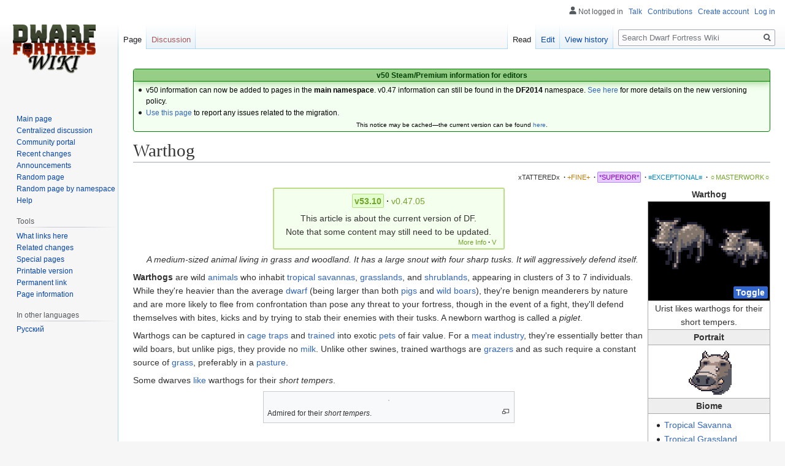

--- FILE ---
content_type: text/html; charset=UTF-8
request_url: https://www.dwarffortresswiki.org/index.php/Warthog
body_size: 23334
content:

<!DOCTYPE html>
<html class="client-nojs" lang="en" dir="ltr">
<head>
<meta charset="UTF-8"/>
<title>Warthog - Dwarf Fortress Wiki</title>
<script>document.documentElement.className="client-js";RLCONF={"wgBreakFrames":!0,"wgSeparatorTransformTable":["",""],"wgDigitTransformTable":["",""],"wgDefaultDateFormat":"dmy","wgMonthNames":["","January","February","March","April","May","June","July","August","September","October","November","December"],"wgRequestId":"a669c16375fdc12bbfdd9155","wgCSPNonce":!1,"wgCanonicalNamespace":"","wgCanonicalSpecialPageName":!1,"wgNamespaceNumber":0,"wgPageName":"Warthog","wgTitle":"Warthog","wgCurRevisionId":312915,"wgRevisionId":312915,"wgArticleId":32584,"wgIsArticle":!0,"wgIsRedirect":!1,"wgAction":"view","wgUserName":null,"wgUserGroups":["*"],"wgCategories":["Current","Superior Quality Articles","Grazer","Hoof","Ivory","Leather","Creatures","Animals"],"wgPageContentLanguage":"en","wgPageContentModel":"wikitext","wgRelevantPageName":"Warthog","wgRelevantArticleId":32584,"wgIsProbablyEditable":!0,"wgRelevantPageIsProbablyEditable":!0,"wgRestrictionEdit":[],"wgRestrictionMove":[]};
RLSTATE={"site.styles":"ready","noscript":"ready","user.styles":"ready","user":"ready","user.options":"loading","skins.vector.styles.legacy":"ready","jquery.makeCollapsible.styles":"ready","mediawiki.ui.button":"ready","ext.DFDiagram":"ready"};RLPAGEMODULES=["site","mediawiki.page.startup","mediawiki.page.ready","jquery.makeCollapsible","skins.vector.legacy.js","ext.QualityRatings","ext.DFDiagram.canvas"];</script>
<script>(RLQ=window.RLQ||[]).push(function(){mw.loader.implement("user.options@1hzgi",function($,jQuery,require,module){/*@nomin*/mw.user.tokens.set({"patrolToken":"+\\","watchToken":"+\\","csrfToken":"+\\"});
});});</script>
<link rel="stylesheet" href="/load.php?lang=en&amp;modules=ext.DFDiagram%7Cjquery.makeCollapsible.styles%7Cmediawiki.ui.button%7Cskins.vector.styles.legacy&amp;only=styles&amp;skin=vector"/>
<script async="" src="/load.php?lang=en&amp;modules=startup&amp;only=scripts&amp;raw=1&amp;skin=vector"></script>
<meta name="ResourceLoaderDynamicStyles" content=""/>
<link rel="stylesheet" href="/load.php?lang=en&amp;modules=site.styles&amp;only=styles&amp;skin=vector"/>
<meta name="generator" content="MediaWiki 1.35.11"/>
<link rel="alternate" type="application/x-wiki" title="Edit" href="/index.php?title=Warthog&amp;action=edit"/>
<link rel="edit" title="Edit" href="/index.php?title=Warthog&amp;action=edit"/>
<link rel="shortcut icon" href="/favicon.ico"/>
<link rel="search" type="application/opensearchdescription+xml" href="/opensearch_desc.php" title="Dwarf Fortress Wiki (en)"/>
<link rel="EditURI" type="application/rsd+xml" href="//dwarffortresswiki.org/api.php?action=rsd"/>
<link rel="license" href="/index.php/Dwarf_Fortress_Wiki:Copyrights"/>
<link rel="alternate" type="application/atom+xml" title="Dwarf Fortress Wiki Atom feed" href="/index.php?title=Special:RecentChanges&amp;feed=atom"/>
<!--[if lt IE 9]><script src="/resources/lib/html5shiv/html5shiv.js"></script><![endif]-->
</head>
<body class="mediawiki ltr sitedir-ltr mw-hide-empty-elt ns-0 ns-subject mw-editable page-Warthog rootpage-Warthog skin-vector action-view skin-vector-legacy minerva--history-page-action-enabled">
<div id="mw-page-base" class="noprint"></div>
<div id="mw-head-base" class="noprint"></div>
<div id="content" class="mw-body" role="main">
	<a id="top"></a>
	<div id="siteNotice" class="mw-body-content"><div id="localNotice" lang="en" dir="ltr"><div style="text-align:center;"> 
<div class="" style="position: relative; overflow:auto; color: black; background-color: #f3fff0; border: 1px solid #008000; font-size: 90%; margin: 1em 0em 0em; text-align: center; width: auto; border-radius: 4px; -webkit-border-radius: 4px; -moz-border-radius: 4px; -o-border-radius: 4px; -ms-border-radius: 4px;">
<div style="color: #004000; border-bottom: 1px solid #008000; font-weight:bold; background-color: #97ce87; padding-left: 1em; padding-right: 1em; padding-top: 1px; text-align: center; box-shadow: 2px 2px 12px 0px #97ce87;"> <b>v50 Steam/Premium information for editors</b>
<b></b></div>
<div class="" style="padding: 2px;">
<div style="text-align:left">
<ul><li>v50 information can now be added to pages in the <b>main namespace</b>. v0.47 information can still be found in the <b>DF2014</b> namespace. <a href="/index.php/Dwarf_Fortress_Wiki:V" class="mw-redirect" title="Dwarf Fortress Wiki:V">See here</a> for more details on the new versioning policy.</li>
<li><a href="/index.php/Dwarf_Fortress_Wiki_talk:Versions#v50_migration" title="Dwarf Fortress Wiki talk:Versions">Use this page</a> to report any issues related to the migration.</li></ul>
</div>
<div class="center" style="width:auto; margin-left:auto; margin-right:auto;"><small class="plainlinks">This notice may be cached&#8212;the current version can be found <a rel="nofollow" class="external text" href="https://dwarffortresswiki.org/index.php/MediaWiki:Sitenotice">here</a>.</small></div>
</div>
</div></div></div></div>
	<div class="mw-indicators mw-body-content">
	</div>
	<h1 id="firstHeading" class="firstHeading" lang="en">Warthog</h1>
	<div id="bodyContent" class="mw-body-content">
		<div id="siteSub" class="noprint">From Dwarf Fortress Wiki</div>
		<div id="contentSub"></div>
		<div id="contentSub2"></div>
		
		<div id="jump-to-nav"></div>
		<a class="mw-jump-link" href="#mw-head">Jump to navigation</a>
		<a class="mw-jump-link" href="#searchInput">Jump to search</a>
		<div id="mw-content-text" lang="en" dir="ltr" class="mw-content-ltr"><div class="mw-parser-output"><div id="page-quality-rating" style="text-align: right;margin: 0.8em 0;font-size:75%">
 <a href="/index.php/Dwarf_Fortress_Wiki:Quality#Tattered" title="Dwarf Fortress Wiki:Quality"><span id="stub-quality" style="text-decoration:none; color:#333333">xTATTEREDx</span></a> <span style="font-weight:bold;" class="dot">&#160;·</span> <a href="/index.php/Dwarf_Fortress_Wiki:Quality#Fine" title="Dwarf Fortress Wiki:Quality"><span id="fine-quality" style="text-decoration:none; color:#CA7A02;">+FINE+</span></a> <span style="font-weight:bold;" class="dot">&#160;·</span> <a href="/index.php/Dwarf_Fortress_Wiki:Quality#Superior" title="Dwarf Fortress Wiki:Quality"><span id="superior-quality" style="padding:0.2em; border:1px solid #b8f; border-radius: 2px; -webkit-border-radius: 2px; -moz-border-radius: 2px; -o-border-radius: 2px; -ms-border-radius: 2px; background:#e4ccff; color:#8800cc;">*SUPERIOR*</span></a> <span style="font-weight:bold;" class="dot">&#160;·</span> <a href="/index.php/Dwarf_Fortress_Wiki:Quality#Exceptional" title="Dwarf Fortress Wiki:Quality"><span id="exceptional-quality" style="text-decoration:none; color:#0088CC;">≡EXCEPTIONAL≡</span></a> <span style="font-weight:bold;" class="dot">&#160;·</span> <a href="/index.php/Dwarf_Fortress_Wiki:Quality#Masterwork" title="Dwarf Fortress Wiki:Quality"><span id="masterwork-quality" style="text-decoration:none; color:#72A329;">☼MASTERWORK☼</span></a></div>
<table class="infobox" style="float: right; border: 1px solid #aaa; margin: 0 0 1em 6px; border-spacing: 0; width: 200px;">
<caption style="font-weight: bold">Warthog
</caption>

<tbody><tr>
<td colspan="2" style="padding: 0.25em; color: white; background: black; text-align:center; vertical-align:middle;">
<div class="mw-collapsible" id="mw-customcollapsible-classicimage" style="height: 128px; line-height: 128px; image-rendering: pixelated; -webkit-image-rendering: pixelated; -moz-image-rendering: pixelated;"><a href="/index.php/File:Warthog_sprites.png" class="image"><img alt="Warthog sprites.png" src="/images/e/e0/Warthog_sprites.png" decoding="async" width="200" height="87" class="df-sprite df-sprite-infobox" /></a></div>
<div class="mw-collapsible mw-collapsed" id="mw-customcollapsible-classicimage" style="color: #D79B2D; font-size:xx-large; font-weight: bold; font-family: &#39;Courier New&#39;, &#39;Quicktype Mono&#39;, &#39;Bitstream Vera Sans Mono&#39;, &#39;Lucida Console&#39;, &#39;Lucida Sans Typewriter&#39;, monospace; height: 128px; line-height: 128px;">W</div>
<p><span class="mw-customtoggle-classicimage mw-ui-button mw-ui-progressive" style="float:right; padding:0px; user-select: none;">Toggle</span>
</p>
</td></tr>
<tr>
<th colspan="2" style="border-top: 1px solid #aaa; font-weight: normal; padding: 0.1em 0.25em">Urist likes warthogs for their short tempers.
</th></tr>
<tr>
<th colspan="2" style="border-top: 1px solid #aaa; border-bottom: 1px solid #aaa; background: #eee; padding: 0.1em 0.25em">Portrait
</th></tr>
<tr>
<td colspan="2" style="padding: 0.25em;">
<div class="center"><div class="floatnone"><a href="/index.php/File:Warthog_portrait_anim.gif" class="image"><img alt="Warthog portrait anim.gif" src="/images/6/6a/Warthog_portrait_anim.gif" decoding="async" width="78" height="80" /></a></div></div>
</td></tr>
<tr>
<th colspan="2" style="border-top: 1px solid #aaa; border-bottom: 1px solid #aaa; background: #eee; padding: 0.1em 0.25em">Biome
</th></tr>
<tr>
<td colspan="2" style="padding: 0.25em;">
<p class="mw-empty-elt">
</p>
<ul><li><a href="/index.php/Tropical" title="Tropical">Tropical</a> <a href="/index.php/Savanna" title="Savanna">Savanna</a></li>
<li><a href="/index.php/Tropical" title="Tropical">Tropical</a> <a href="/index.php/Grassland" title="Grassland">Grassland</a></li>
<li><a href="/index.php/Tropical" title="Tropical">Tropical</a> <a href="/index.php/Shrubland" title="Shrubland">Shrubland</a></li></ul>
</td></tr>
<tr>
<th colspan="2" style="border-top: 1px solid #aaa; border-bottom: 1px solid #aaa; background: #eee; padding: 0.1em 0.25em">Variations
</th></tr>
<tr>
<td colspan="2" style="padding: 0.25em;">
<p><a class="mw-selflink selflink">Warthog </a> - <a href="/index.php/Warthog_man" title="Warthog man">Warthog  man</a>  - <a href="/index.php/Giant_warthog" title="Giant warthog">Giant warthog</a>
</p>
</td></tr>
<tr>
<th colspan="2" style="border-top: 1px solid #aaa; border-bottom: 1px solid #aaa; background: #eee; padding: 0.1em 0.25em">Attributes
</th></tr>


<tr>
<td colspan="2" style="padding: 0.25em;">
<p><span style="display:none;">·</span> <span style="white-space: nowrap;"><a href="/index.php/Category:Grazer" title="Category:Grazer">Grazer</a></span> <span style="font-weight:bold;">·</span> <span style="white-space: nowrap;"><a href="/index.php/Category:Horn" title="Category:Horn">Horn</a></span> <span style="font-weight:bold;"></span>
</p>
</td></tr>
<tr>
<th colspan="2" style="border-top: 1px solid #aaa; border-bottom: 1px solid #aaa; background: #eee; padding: 0.1em 0.25em">Tamed Attributes
</th></tr>
<tr>
<th style="text-align: left; white-space: nowrap; font-weight: normal; padding: 0.1em 0.25em">Pet value
</th>
<td style="text-align: right; padding: 0.1em 0.25em">100
</td></tr>

<tr>
<td colspan="2" style="padding: 0.25em;">
<p><span style="display:none;"><a href="/index.php?title=Template:Tame_attrib_proc/&amp;action=edit&amp;redlink=1" class="new" title="Template:Tame attrib proc/ (page does not exist)">Template:Tame attrib proc/</a></span>
</p>
</td></tr>
<tr>
<td colspan="2" style="padding: 0.25em;">
<p>Not hunting/war <a href="/index.php/Animal_trainer" title="Animal trainer">trainable</a>&#160;
</p>
</td></tr>
<tr>
<th colspan="2" style="border-top: 1px solid #aaa; border-bottom: 1px solid #aaa; background: #eee; padding: 0.1em 0.25em"><a href="/index.php/Size" title="Size">Size</a>
</th></tr>
<tr>
<td colspan="2" style="padding: 0.25em;">
</td></tr>
<tr>
<th style="text-align: left; white-space: nowrap; font-weight: normal; padding: 0.1em 0.25em"><b>Birth:</b>
</th>
<td style="text-align: right; padding: 0.1em 0.25em">10,000 cm<sup>3</sup>
</td></tr>
<tr>
<th style="text-align: left; white-space: nowrap; font-weight: normal; padding: 0.1em 0.25em"><b>Mid:</b>
</th>
<td style="text-align: right; padding: 0.1em 0.25em">50,000 cm<sup>3</sup>
</td></tr>
<tr>
<th style="text-align: left; white-space: nowrap; font-weight: normal; padding: 0.1em 0.25em"><b>Max:</b>
</th>
<td style="text-align: right; padding: 0.1em 0.25em">100,000 cm<sup>3</sup>
<p class="mw-empty-elt">
</p>
</td></tr>
<tr>
<th colspan="2" style="border-top: 1px solid #aaa; border-bottom: 1px solid #aaa; background: #eee; padding: 0.1em 0.25em">Age
</th></tr>
<tr>
<th style="text-align: left; white-space: nowrap; font-weight: normal; padding: 0.1em 0.25em">Adult at:
</th>
<td style="text-align: right; padding: 0.1em 0.25em">1
</td></tr>
<tr>
<th style="text-align: left; white-space: nowrap; font-weight: normal; padding: 0.1em 0.25em">Max age:
</th>
<td style="text-align: right; padding: 0.1em 0.25em">10-20
</td></tr>
<tr>
<th colspan="2" style="border-top: 1px solid #aaa; border-bottom: 1px solid #aaa; background: #eee; padding: 0.1em 0.25em"><a href="/index.php/Meat_industry" title="Meat industry">Butchering returns</a>
</th></tr>

<tr>
<td colspan="2" style="padding: 0.25em;">
<p><b>Food items</b>
</p>
</td></tr>
<tr>
<th style="text-align: left; white-space: nowrap; font-weight: normal; padding: 0.1em 0.25em"><a href="/index.php/Meat" title="Meat">Meat</a>
</th>
<td style="text-align: right; padding: 0.1em 0.25em">10
</td></tr>
<tr>
<th style="text-align: left; white-space: nowrap; font-weight: normal; padding: 0.1em 0.25em"><a href="/index.php/Fat" title="Fat">Fat</a>
</th>
<td style="text-align: right; padding: 0.1em 0.25em">9
</td></tr>
<tr>
<th style="text-align: left; white-space: nowrap; font-weight: normal; padding: 0.1em 0.25em"><a href="/index.php/Brain" class="mw-redirect" title="Brain">Brain</a>
</th>
<td style="text-align: right; padding: 0.1em 0.25em">1
</td></tr>

<tr>
<th style="text-align: left; white-space: nowrap; font-weight: normal; padding: 0.1em 0.25em"><a href="/index.php/Heart" class="mw-redirect" title="Heart">Heart</a>
</th>
<td style="text-align: right; padding: 0.1em 0.25em">1
</td></tr>
<tr>
<th style="text-align: left; white-space: nowrap; font-weight: normal; padding: 0.1em 0.25em"><a href="/index.php/Lung" class="mw-redirect" title="Lung">Lungs</a>
</th>
<td style="text-align: right; padding: 0.1em 0.25em">2
</td></tr>
<tr>
<th style="text-align: left; white-space: nowrap; font-weight: normal; padding: 0.1em 0.25em"><a href="/index.php/Intestines" class="mw-redirect" title="Intestines">Intestines</a>
</th>
<td style="text-align: right; padding: 0.1em 0.25em">1
</td></tr>
<tr>
<th style="text-align: left; white-space: nowrap; font-weight: normal; padding: 0.1em 0.25em"><a href="/index.php/Liver" class="mw-redirect" title="Liver">Liver</a>
</th>
<td style="text-align: right; padding: 0.1em 0.25em">1
</td></tr>
<tr>
<th style="text-align: left; white-space: nowrap; font-weight: normal; padding: 0.1em 0.25em"><a href="/index.php/Kidney" class="mw-redirect" title="Kidney">Kidneys</a>
</th>
<td style="text-align: right; padding: 0.1em 0.25em">2
</td></tr>
<tr>
<th style="text-align: left; white-space: nowrap; font-weight: normal; padding: 0.1em 0.25em"><a href="/index.php/Tripe" class="mw-redirect" title="Tripe">Tripe</a>
</th>
<td style="text-align: right; padding: 0.1em 0.25em">1
</td></tr>
<tr>
<th style="text-align: left; white-space: nowrap; font-weight: normal; padding: 0.1em 0.25em"><a href="/index.php/Sweetbread" class="mw-redirect" title="Sweetbread">Sweetbread</a>
</th>
<td style="text-align: right; padding: 0.1em 0.25em">1
</td></tr>

<tr>
<th style="text-align: left; white-space: nowrap; font-weight: normal; padding: 0.1em 0.25em"><a href="/index.php/Spleen" class="mw-redirect" title="Spleen">Spleen</a>
</th>
<td style="text-align: right; padding: 0.1em 0.25em">1
</td></tr>
<tr>
<td colspan="2" style="padding: 0.25em;">
<p><b>Raw materials</b>
</p>
</td></tr>
<tr>
<th style="text-align: left; white-space: nowrap; font-weight: normal; padding: 0.1em 0.25em"><a href="/index.php/Bones" class="mw-redirect" title="Bones">Bones</a>
</th>
<td style="text-align: right; padding: 0.1em 0.25em">13
</td></tr>
<tr>
<th style="text-align: left; white-space: nowrap; font-weight: normal; padding: 0.1em 0.25em"><a href="/index.php/Skull" title="Skull">Skull</a>
</th>
<td style="text-align: right; padding: 0.1em 0.25em">1
</td></tr>
<tr>
<th style="text-align: left; white-space: nowrap; font-weight: normal; padding: 0.1em 0.25em"><a href="/index.php/Ivory" title="Ivory">Ivory</a>
</th>
<td style="text-align: right; padding: 0.1em 0.25em">2
</td></tr>

<tr>
<th style="text-align: left; white-space: nowrap; font-weight: normal; padding: 0.1em 0.25em"><a href="/index.php/Hooves" class="mw-redirect" title="Hooves">Hooves</a>
</th>
<td style="text-align: right; padding: 0.1em 0.25em">4
</td></tr>


<tr>
<th style="text-align: left; white-space: nowrap; font-weight: normal; padding: 0.1em 0.25em"><a href="/index.php/Skin" title="Skin">Skin</a>
</th>
<td style="text-align: right; padding: 0.1em 0.25em">Raw hide
</td></tr>




<tr>
<td colspan="2" style="padding: 0.25em; text-align:center; background-color: #eee; border-top: 1px solid #aaa">
<p><a href="http://en.wikipedia.org/wiki/Common_warthog" class="extiw" title="wikipedia:Common warthog">Wikipedia article</a>
</p>
</td></tr></tbody></table>
<table class="version-table" style="text-align: center; margin: 3px auto 5px; padding: 0.25em; border-radius: 3px; -webkit-border-radius: 3px; -moz-border-radius: 3px; -o-border-radius: 3px; -ms-border-radius: 3px;; border: 2px solid #bbdd88; background: #f5ffee; min-width:27em"><tbody><tr><td style="padding: 0.3em 0.3em; width: 100%;"><div style="margin-bottom:6px;" class="version-links-r1"><span style="font-size:100%"><span class="version-link"><span style="text-decoration: none; color: #72A329; background-color: #E2FDCE; border-radius: 2px; -webkit-border-radius: 2px; -moz-border-radius: 2px; -o-border-radius: 2px; -ms-border-radius: 2px; border: 1px solid #bbdd88; padding: 0.2em;"><b>v53.10</b></span></span><span style="font-weight:bold;" class="dot">&#160;·</span> <span class="version-link"><a href="/index.php/DF2014:Warthog" title="DF2014:Warthog"><span style="text-decoration: none; color: #72A329;">v0.47.05</span></a></span></span></div><span>This article is about the current version of DF.<br />Note that some content may still need to be updated.</span><br />
<div style="float: right; font-size:75%; padding-right:2px; margin-top:-2px; margin-bottom:-7px;"><span class="version-link"><a href="/index.php/Dwarf_Fortress_Wiki:V" class="mw-redirect" title="Dwarf Fortress Wiki:V"><span style="text-decoration: none; color: #72A329;">More Info</span></a></span><span style="font-weight:bold;" class="dot">&#160;·</span> <span class="version-link"><a href="/index.php/Template:Av" class="mw-redirect" title="Template:Av"><span style="text-decoration: none; color: #72A329;">V</span></a></span></div></td></tr>
</tbody></table>
<dl><dd><i>A medium-sized animal living in grass and woodland.  It has a large snout with four sharp tusks.  It will aggressively defend itself.</i></dd></dl>
<p><b>Warthogs</b> are wild <a href="/index.php/Creature" title="Creature">animals</a> who inhabit <a href="/index.php/Tropical" title="Tropical">tropical</a> <a href="/index.php/Savanna" title="Savanna">savannas</a>, <a href="/index.php/Grassland" title="Grassland">grasslands</a>, and <a href="/index.php/Shrubland" title="Shrubland">shrublands</a>, appearing in clusters of 3 to 7 individuals. While they're heavier than the average <a href="/index.php/Dwarf" title="Dwarf">dwarf</a> (being larger than both <a href="/index.php/Pig" title="Pig">pigs</a> and <a href="/index.php/Wild_boar" title="Wild boar">wild boars</a>), they're benign meanderers by nature and are more likely to flee from confrontation than pose any threat to your fortress, though in the event of a fight, they'll defend themselves with bites, kicks and by trying to stab their enemies with their tusks. A newborn warthog is called a <i>piglet</i>.
</p><p>Warthogs can be captured in <a href="/index.php/Cage" title="Cage">cage</a> <a href="/index.php/Trap" title="Trap">traps</a> and <a href="/index.php/Animal_trainer" title="Animal trainer">trained</a> into exotic <a href="/index.php/Pet" title="Pet">pets</a> of fair value. For a <a href="/index.php/Meat_industry" title="Meat industry">meat industry</a>, they're essentially better than wild boars, but unlike pigs, they provide no <a href="/index.php/Milk" title="Milk">milk</a>. Unlike other swines, trained warthogs are <a href="/index.php/Grazer" title="Grazer">grazers</a> and as such require a constant source of <a href="/index.php/Grass" title="Grass">grass</a>, preferably in a <a href="/index.php/Pasture" title="Pasture">pasture</a>.
</p><p>Some dwarves <a href="/index.php/Preferences" title="Preferences">like</a> warthogs for their <i>short tempers</i>.
</p>
<table class="wikitable floatright" style="text-align:center;">
<tbody><tr>
<td>"Warthog" in other <b><a href="/index.php/Language" title="Language">Languages</a></b> <a href="/index.php/File:Story_tell_indicator.png" class="image"><img alt="Story tell indicator.png" src="/images/9/90/Story_tell_indicator.png" decoding="async" width="20" height="18" /></a>
<table style="text-align:left;">



<tbody><tr>
<th><b><a href="/index.php/Dwarven_language" title="Dwarven language">Dwarven</a></b>:
</th>
<td>omtug tarag
</td></tr>

<tr>
<th><b><a href="/index.php/Elven_language" title="Elven language">Elven</a></b>:
</th>
<td>wiÿeve ÿara
</td></tr>

<tr>
<th><b><a href="/index.php/Goblin_language" title="Goblin language">Goblin</a></b>:
</th>
<td>tomom snam
</td></tr>

<tr>
<th><b><a href="/index.php/Human_language" title="Human language">Human</a></b>:
</th>
<td>vuk celo
</td></tr></tbody></table>
</td></tr></tbody></table>
<div class="center"><div class="thumb tnone"><div class="thumbinner" style="width:402px;"><a href="/index.php/File:Muenster-100720-15883-Zoo.jpg" class="image"><img alt="" src="https://upload.wikimedia.org/wikipedia/commons/thumb/f/f3/Muenster-100720-15883-Zoo.jpg/500px-Muenster-100720-15883-Zoo.jpg" decoding="async" width="400" height="256" class="thumbimage" srcset="https://upload.wikimedia.org/wikipedia/commons/thumb/f/f3/Muenster-100720-15883-Zoo.jpg/960px-Muenster-100720-15883-Zoo.jpg 1.5x" /></a>  <div class="thumbcaption"><div class="magnify"><a href="/index.php/File:Muenster-100720-15883-Zoo.jpg" class="internal" title="Enlarge"></a></div>Admired for their <i>short tempers</i>.</div></div></div></div>
<p><br />
</p>
<div style="clear:both;"></div>
<table class="collapsible collapsed infobox gamedata" style="background: #fdfdfd; border: 1px solid #aaa; font-size: 88%; margin: 0 auto -1px; vertical-align: middle; width: 100%; max-width: 100em; table-layout: fixed;">
<tbody><tr style="line-height: 1.5em;"><th scope="col" style="background: #cce6b3; padding: 0.25em 1em; text-align: center; display: table-cell;&#32;;"><div style="font-size: 114%; margin: 0 9em;"><a href="/index.php/Warthog/raw" title="Warthog/raw">Raws</a></div></th></tr>
<tr style="line-height: 1.5em; text-align: left; display: table-cell;"><td><div style="overflow: auto;"><span class="gamedata-content" style="font-family: monospace; font-size:1.25em; white-space:pre;">1 kph

[CREATURE:WARTHOG]
	[DESCRIPTION:A medium-sized animal living in grass and woodland.  It has a large snout with four sharp tusks.  It will aggressively defend itself.]
	[NAME:warthog:warthogs:warthog]
	[CASTE_NAME:warthog:warthogs:warthog]
	[CHILD:1][GENERAL_CHILD_NAME:warthog piglet:warthog piglets]
	[CREATURE_TILE:'W'][COLOR:6:0:0]
	[CREATURE_CLASS:MAMMAL]
	[PETVALUE:100]
	[PET_EXOTIC]
	[STANDARD_GRAZER]
	[VISION_ARC:50:310]
	[PREFSTRING:short tempers]
	[GRASSTRAMPLE:0]
	[LARGE_ROAMING]
	[POPULATION_NUMBER:15:30]
	[CLUSTER_NUMBER:3:7]
	[BIOME:SAVANNA_TROPICAL]
	[BIOME:GRASSLAND_TROPICAL]
	[BIOME:SHRUBLAND_TROPICAL]
	[BENIGN][MEANDERER][NATURAL]
	[BODY:QUADRUPED_NECK_HOOF:TAIL:2EYES:2EARS:NOSE:2LUNGS:HEART:GUTS:ORGANS:THROAT:NECK:SPINE:BRAIN:SKULL:MOUTH:TONGUE:GENERIC_TEETH:2TUSKS:RIBCAGE]
	[BODY_DETAIL_PLAN:STANDARD_MATERIALS]
		[USE_MATERIAL_TEMPLATE:HOOF:HOOF_TEMPLATE]
		[USE_MATERIAL_TEMPLATE:IVORY:TOOTH_TEMPLATE]
			[STATE_NAME:ALL_SOLID:ivory]
			[STATE_ADJ:ALL_SOLID:ivory]
	[BODY_DETAIL_PLAN:STANDARD_TISSUES]
		[USE_TISSUE_TEMPLATE:HOOF:HOOF_TEMPLATE]
		[USE_TISSUE_TEMPLATE:IVORY:IVORY_TEMPLATE]
			[TISSUE_NAME:ivory:NP]
	[BODY_DETAIL_PLAN:VERTEBRATE_TISSUE_LAYERS:SKIN:FAT:MUSCLE:BONE:CARTILAGE]
	[BODY_DETAIL_PLAN:BODY_HAIR_TISSUE_LAYERS:HAIR]
	[SELECT_TISSUE_LAYER:HEART:BY_CATEGORY:HEART]
	 [PLUS_TISSUE_LAYER:SKIN:BY_CATEGORY:THROAT]
		[TL_MAJOR_ARTERIES]
	[BODY_DETAIL_PLAN:STANDARD_HEAD_POSITIONS]
	[BODY_DETAIL_PLAN:HUMANOID_RIBCAGE_POSITIONS]
	[USE_MATERIAL_TEMPLATE:SINEW:SINEW_TEMPLATE]
	[TENDONS:LOCAL_CREATURE_MAT:SINEW:200]
	[LIGAMENTS:LOCAL_CREATURE_MAT:SINEW:200]
	[HAS_NERVES]
	[USE_MATERIAL_TEMPLATE:BLOOD:BLOOD_TEMPLATE]
	[BLOOD:LOCAL_CREATURE_MAT:BLOOD:LIQUID]
	[CREATURE_CLASS:GENERAL_POISON]
	[GETS_WOUND_INFECTIONS]
	[GETS_INFECTIONS_FROM_ROT]
	[USE_MATERIAL_TEMPLATE:PUS:PUS_TEMPLATE]
	[PUS:LOCAL_CREATURE_MAT:PUS:LIQUID]
	[BODY_SIZE:0:0:10000]
	[BODY_SIZE:1:0:50000]
	[BODY_SIZE:2:0:100000]
	[BODY_APPEARANCE_MODIFIER:LENGTH:90:95:98:100:102:105:110]
	[BODY_APPEARANCE_MODIFIER:HEIGHT:90:95:98:100:102:105:110]
	[BODY_APPEARANCE_MODIFIER:BROADNESS:90:95:98:100:102:105:110]
	[MAXAGE:10:20]
	[ATTACK:KICK:BODYPART:BY_CATEGORY:HOOF_FRONT]
		[ATTACK_SKILL:STANCE_STRIKE]
		[ATTACK_VERB:kick:kicks]
		[ATTACK_CONTACT_PERC:100]
		[ATTACK_PREPARE_AND_RECOVER:4:4]
		[ATTACK_PRIORITY:MAIN]
		[ATTACK_FLAG_WITH]
		[ATTACK_FLAG_BAD_MULTIATTACK]
	[ATTACK:KICK:BODYPART:BY_CATEGORY:HOOF_REAR]
		[ATTACK_SKILL:STANCE_STRIKE]
		[ATTACK_VERB:kick:kicks]
		[ATTACK_CONTACT_PERC:100]
		[ATTACK_PREPARE_AND_RECOVER:4:4]
		[ATTACK_PRIORITY:MAIN]
		[ATTACK_FLAG_WITH]
		[ATTACK_FLAG_BAD_MULTIATTACK]
	[ATTACK:BITE:CHILD_BODYPART_GROUP:BY_CATEGORY:HEAD:BY_CATEGORY:TOOTH]
		[ATTACK_SKILL:BITE]
		[ATTACK_VERB:bite:bites]
		[ATTACK_CONTACT_PERC:100]
		[ATTACK_PENETRATION_PERC:100]
		[ATTACK_FLAG_EDGE]
		[ATTACK_PREPARE_AND_RECOVER:3:3]
		[ATTACK_PRIORITY:SECOND]
		[ATTACK_FLAG_CANLATCH]
	[APPLY_CREATURE_VARIATION:TUSK_STAB_ATTACK]
	[DIURNAL]
	[HOMEOTHERM:10065]
	[APPLY_CREATURE_VARIATION:STANDARD_QUADRUPED_GAITS:900:549:366:183:1900:2900] 48 kph
	[APPLY_CREATURE_VARIATION:STANDARD_SWIMMING_GAITS:9000:8900:8825:8775:9500:9900] 1 kph, NO DATA
	[APPLY_CREATURE_VARIATION:STANDARD_CRAWLING_GAITS:9000:8900:8825:8775:9500:9900] 1 kph, NO DATA
	[SWIMS_INNATE]
	[MUNDANE]
	[CASTE:FEMALE]
		[FEMALE]
		[MULTIPLE_LITTER_RARE]
	[CASTE:MALE]
		[MALE]
		[SET_BP_GROUP:BY_TYPE:LOWERBODY][BP_ADD_TYPE:GELDABLE]
	[SELECT_CASTE:ALL]
		[SET_TL_GROUP:BY_CATEGORY:ALL:HAIR]
			[TL_COLOR_MODIFIER:BROWN:1]
				[TLCM_NOUN:hair:SINGULAR]
		[SET_TL_GROUP:BY_CATEGORY:ALL:SKIN]
	[TL_COLOR_MODIFIER:BROWN:1:BURNT_UMBER:1:CINNAMON:1:COPPER:1:DARK_BROWN:1:DARK_PEACH:1:DARK_TAN:1:ECRU:1:PALE_BROWN:1:PALE_CHESTNUT:1:PALE_PINK:1:PEACH:1:PINK:1:RAW_UMBER:1:SEPIA:1:TAN:1:TAUPE_PALE:1:TAUPE_SANDY:1]
				[TLCM_NOUN:skin:SINGULAR]
		[SET_TL_GROUP:BY_CATEGORY:EYE:EYE]
			[TL_COLOR_MODIFIER:IRIS_EYE_BROWN:1]
				[TLCM_NOUN:eyes:PLURAL]</span></div></td></tr></tbody></table>
<table class="collapsible collapsed infobox" style="background: #fdfdfd; border: 1px solid #aaa; font-size: 88%; margin: 0 auto -1px; vertical-align: middle; width: 100%; max-width: 100em;"><tbody><tr style="line-height: 1.5em;"><th scope="col" colspan="2" style="background: #ccf; padding: 0.25em 1em; text-align: center; background-color: #d0e1d0;;"><div class="plainlinks" style="float: left; padding-left: 0.4em; font-size: 70%; font-weight: normal; white-space: nowrap;"><a href="/index.php/Template:V50_creatures" title="Template:V50 creatures"><span title="View this template">V</span></a><span style="font-weight: bold; -webkit-user-select: none; -moz-user-select: none; -ms-user-select: none; user-select: none;">&#160;·&#160;</span><a href="/index.php?title=Template_talk:V50_creatures&amp;action=edit&amp;redlink=1" class="new" title="Template talk:V50 creatures (page does not exist)"><span title="Discuss this template">T</span></a><span style="font-weight: bold; -webkit-user-select: none; -moz-user-select: none; -ms-user-select: none; user-select: none;">&#160;·&#160;</span><a rel="nofollow" class="external text" href="https://dwarffortresswiki.org/index.php?title=Template:V50_creatures&amp;action=edit"><span title="Edit this template">E</span></a></div><div style="font-size: 114%; margin: 0 6em;">
<a href="/index.php/Creature" title="Creature">Creatures</a></div></th></tr><tr style="line-height: 1.5em;"><th scope="row" style="background: #ddf; padding: 0.25em 1em; text-align: right; white-space: nowrap; width: 1%; background-color: #d0e1d0;;&#32;;"><a href="/index.php/Category:Races" title="Category:Races">Races</a></th><td style="background: transparent; padding: 0; text-align: left;&#32;;"><div style="padding: 0em 0.25em">
</div><table class="infobox" style="background: transparent; border: none; border-spacing: 0; color: inherit; width: 100%;"><tbody><tr style="line-height: 1.5em;"><td colspan="2" style="background: transparent; border-top: none; border-left: none; padding: 0; text-align: left; text-align: left;;"><div style="padding: 0em 0.25em">
<a href="/index.php/Dwarf" title="Dwarf">Dwarf</a><span style="font-weight: bold; -webkit-user-select: none; -moz-user-select: none; -ms-user-select: none; user-select: none;">&#160;&#183;&#32;</span> <a href="/index.php/Elf" title="Elf">Elf</a><span style="font-weight: bold; -webkit-user-select: none; -moz-user-select: none; -ms-user-select: none; user-select: none;">&#160;&#183;&#32;</span> <a href="/index.php/Goblin" title="Goblin">Goblin</a><span style="font-weight: bold; -webkit-user-select: none; -moz-user-select: none; -ms-user-select: none; user-select: none;">&#160;&#183;&#32;</span> <a href="/index.php/Human" title="Human">Human</a><span style="font-weight: bold; -webkit-user-select: none; -moz-user-select: none; -ms-user-select: none; user-select: none;">&#160;&#183;&#32;</span> <a href="/index.php/Kobold" title="Kobold">Kobold</a></div></td></tr><tr style="line-height: 1.5em;"><td colspan="2" style="background: transparent; border-top: 2px solid #fdfdfd; border-left: none; padding: 0; text-align: left; text-align: left;;"><div style="padding: 0em 0.25em">
<a href="/index.php/Amphibian_man" title="Amphibian man">Amphibian man</a><span style="font-weight: bold; -webkit-user-select: none; -moz-user-select: none; -ms-user-select: none; user-select: none;">&#160;&#183;&#32;</span> <a href="/index.php/Antman" title="Antman">Antman</a><span style="font-weight: bold; -webkit-user-select: none; -moz-user-select: none; -ms-user-select: none; user-select: none;">&#160;&#183;&#32;</span> <a href="/index.php/Bat_man" title="Bat man">Bat man</a><span style="font-weight: bold; -webkit-user-select: none; -moz-user-select: none; -ms-user-select: none; user-select: none;">&#160;&#183;&#32;</span> <a href="/index.php/Cave_fish_man" title="Cave fish man">Cave fish man</a><span style="font-weight: bold; -webkit-user-select: none; -moz-user-select: none; -ms-user-select: none; user-select: none;">&#160;&#183;&#32;</span> <a href="/index.php/Cave_swallow_man" title="Cave swallow man">Cave swallow man</a><span style="font-weight: bold; -webkit-user-select: none; -moz-user-select: none; -ms-user-select: none; user-select: none;">&#160;&#183;&#32;</span> <a href="/index.php/Olm_man" title="Olm man">Olm man</a><span style="font-weight: bold; -webkit-user-select: none; -moz-user-select: none; -ms-user-select: none; user-select: none;">&#160;&#183;&#32;</span> <a href="/index.php/Reptile_man" title="Reptile man">Reptile man</a><span style="font-weight: bold; -webkit-user-select: none; -moz-user-select: none; -ms-user-select: none; user-select: none;">&#160;&#183;&#32;</span> <a href="/index.php/Rodent_man" title="Rodent man">Rodent man</a><span style="font-weight: bold; -webkit-user-select: none; -moz-user-select: none; -ms-user-select: none; user-select: none;">&#160;&#183;&#32;</span> <a href="/index.php/Serpent_man" title="Serpent man">Serpent man</a></div></td></tr></tbody></table><div>
<hr /></div></td></tr><tr style="line-height: 1.5em;"><th scope="row" style="background: #ddf; padding: 0.25em 1em; text-align: right; white-space: nowrap; width: 1%; background-color: #d0e1d0;;&#32;;">Birds</th><td style="background: transparent; padding: 0; text-align: left;&#32;;"><div style="padding: 0em 0.25em">
<a href="/index.php/Albatross" title="Albatross">Albatross</a> (<a href="/index.php/Albatross_man" title="Albatross man">man</a><span style="font-weight: bold; -webkit-user-select: none; -moz-user-select: none; -ms-user-select: none; user-select: none;">&#160;&#183;&#32;</span> <a href="/index.php/Giant_albatross" title="Giant albatross">giant</a>)<span style="font-weight: bold; -webkit-user-select: none; -moz-user-select: none; -ms-user-select: none; user-select: none;">&#160;&#183;&#32;</span> <a href="/index.php/Barn_owl" title="Barn owl">Barn owl</a> (<a href="/index.php/Barn_owl_man" title="Barn owl man">man</a><span style="font-weight: bold; -webkit-user-select: none; -moz-user-select: none; -ms-user-select: none; user-select: none;">&#160;&#183;&#32;</span> <a href="/index.php/Giant_barn_owl" title="Giant barn owl">giant</a>)<span style="font-weight: bold; -webkit-user-select: none; -moz-user-select: none; -ms-user-select: none; user-select: none;">&#160;&#183;&#32;</span> <a href="/index.php/Blue_jay" title="Blue jay">Blue jay</a> (<a href="/index.php/Bluejay_man" title="Bluejay man">man</a><span style="font-weight: bold; -webkit-user-select: none; -moz-user-select: none; -ms-user-select: none; user-select: none;">&#160;&#183;&#32;</span> <a href="/index.php/Giant_bluejay" title="Giant bluejay">giant</a>)<span style="font-weight: bold; -webkit-user-select: none; -moz-user-select: none; -ms-user-select: none; user-select: none;">&#160;&#183;&#32;</span> <a href="/index.php/Bushtit" title="Bushtit">Bushtit</a> (<a href="/index.php/Bushtit_man" title="Bushtit man">man</a><span style="font-weight: bold; -webkit-user-select: none; -moz-user-select: none; -ms-user-select: none; user-select: none;">&#160;&#183;&#32;</span> <a href="/index.php/Giant_bushtit" title="Giant bushtit">giant</a>)<span style="font-weight: bold; -webkit-user-select: none; -moz-user-select: none; -ms-user-select: none; user-select: none;">&#160;&#183;&#32;</span> <a href="/index.php/Cardinal" title="Cardinal">Cardinal</a> (<a href="/index.php/Cardinal_man" title="Cardinal man">man</a><span style="font-weight: bold; -webkit-user-select: none; -moz-user-select: none; -ms-user-select: none; user-select: none;">&#160;&#183;&#32;</span> <a href="/index.php/Giant_cardinal" title="Giant cardinal">giant</a>)<span style="font-weight: bold; -webkit-user-select: none; -moz-user-select: none; -ms-user-select: none; user-select: none;">&#160;&#183;&#32;</span> <a href="/index.php/Cassowary" title="Cassowary">Cassowary</a> (<a href="/index.php/Cassowary_man" title="Cassowary man">man</a><span style="font-weight: bold; -webkit-user-select: none; -moz-user-select: none; -ms-user-select: none; user-select: none;">&#160;&#183;&#32;</span> <a href="/index.php/Giant_cassowary" title="Giant cassowary">giant</a>)<span style="font-weight: bold; -webkit-user-select: none; -moz-user-select: none; -ms-user-select: none; user-select: none;">&#160;&#183;&#32;</span> <a href="/index.php/Cockatiel" title="Cockatiel">Cockatiel</a> (<a href="/index.php/Cockatiel_man" title="Cockatiel man">man</a><span style="font-weight: bold; -webkit-user-select: none; -moz-user-select: none; -ms-user-select: none; user-select: none;">&#160;&#183;&#32;</span> <a href="/index.php/Giant_cockatiel" title="Giant cockatiel">giant</a>)<span style="font-weight: bold; -webkit-user-select: none; -moz-user-select: none; -ms-user-select: none; user-select: none;">&#160;&#183;&#32;</span> <a href="/index.php/Crow" title="Crow">Crow</a> (<a href="/index.php/Crow_man" title="Crow man">man</a><span style="font-weight: bold; -webkit-user-select: none; -moz-user-select: none; -ms-user-select: none; user-select: none;">&#160;&#183;&#32;</span> <a href="/index.php/Giant_crow" title="Giant crow">giant</a>)<span style="font-weight: bold; -webkit-user-select: none; -moz-user-select: none; -ms-user-select: none; user-select: none;">&#160;&#183;&#32;</span> <a href="/index.php/Eagle" title="Eagle">Eagle</a> (<a href="/index.php/Eagle_man" title="Eagle man">man</a><span style="font-weight: bold; -webkit-user-select: none; -moz-user-select: none; -ms-user-select: none; user-select: none;">&#160;&#183;&#32;</span> <a href="/index.php/Giant_eagle" title="Giant eagle">giant</a>)<span style="font-weight: bold; -webkit-user-select: none; -moz-user-select: none; -ms-user-select: none; user-select: none;">&#160;&#183;&#32;</span> <a href="/index.php/Emu" title="Emu">Emu</a> (<a href="/index.php/Emu_man" title="Emu man">man</a><span style="font-weight: bold; -webkit-user-select: none; -moz-user-select: none; -ms-user-select: none; user-select: none;">&#160;&#183;&#32;</span> <a href="/index.php/Giant_emu" title="Giant emu">giant</a>)<span style="font-weight: bold; -webkit-user-select: none; -moz-user-select: none; -ms-user-select: none; user-select: none;">&#160;&#183;&#32;</span> <a href="/index.php/Grackle" title="Grackle">Grackle</a> (<a href="/index.php/Grackle_man" title="Grackle man">man</a><span style="font-weight: bold; -webkit-user-select: none; -moz-user-select: none; -ms-user-select: none; user-select: none;">&#160;&#183;&#32;</span> <a href="/index.php/Giant_grackle" title="Giant grackle">giant</a>)<span style="font-weight: bold; -webkit-user-select: none; -moz-user-select: none; -ms-user-select: none; user-select: none;">&#160;&#183;&#32;</span> <a href="/index.php/Great_horned_owl" title="Great horned owl">Great horned owl</a> (<a href="/index.php/Great_horned_owl_man" title="Great horned owl man">man</a><span style="font-weight: bold; -webkit-user-select: none; -moz-user-select: none; -ms-user-select: none; user-select: none;">&#160;&#183;&#32;</span> <a href="/index.php/Giant_great_horned_owl" title="Giant great horned owl">giant</a>)<span style="font-weight: bold; -webkit-user-select: none; -moz-user-select: none; -ms-user-select: none; user-select: none;">&#160;&#183;&#32;</span> <a href="/index.php/Grey_parrot" title="Grey parrot">Grey parrot</a> (<a href="/index.php/Grey_parrot_man" title="Grey parrot man">man</a><span style="font-weight: bold; -webkit-user-select: none; -moz-user-select: none; -ms-user-select: none; user-select: none;">&#160;&#183;&#32;</span> <a href="/index.php/Giant_grey_parrot" title="Giant grey parrot">giant</a>)<span style="font-weight: bold; -webkit-user-select: none; -moz-user-select: none; -ms-user-select: none; user-select: none;">&#160;&#183;&#32;</span> <a href="/index.php/Hornbill" title="Hornbill">Hornbill</a> (<a href="/index.php/Hornbill_man" title="Hornbill man">man</a><span style="font-weight: bold; -webkit-user-select: none; -moz-user-select: none; -ms-user-select: none; user-select: none;">&#160;&#183;&#32;</span> <a href="/index.php/Giant_hornbill" title="Giant hornbill">giant</a>)<span style="font-weight: bold; -webkit-user-select: none; -moz-user-select: none; -ms-user-select: none; user-select: none;">&#160;&#183;&#32;</span> <a href="/index.php/Kakapo" title="Kakapo">Kakapo</a> (<a href="/index.php/Kakapo_man" title="Kakapo man">man</a><span style="font-weight: bold; -webkit-user-select: none; -moz-user-select: none; -ms-user-select: none; user-select: none;">&#160;&#183;&#32;</span> <a href="/index.php/Giant_kakapo" title="Giant kakapo">giant</a>)<span style="font-weight: bold; -webkit-user-select: none; -moz-user-select: none; -ms-user-select: none; user-select: none;">&#160;&#183;&#32;</span> <a href="/index.php/Kea" title="Kea">Kea</a> (<a href="/index.php/Kea_man" title="Kea man">man</a><span style="font-weight: bold; -webkit-user-select: none; -moz-user-select: none; -ms-user-select: none; user-select: none;">&#160;&#183;&#32;</span> <a href="/index.php/Giant_kea" title="Giant kea">giant</a>)<span style="font-weight: bold; -webkit-user-select: none; -moz-user-select: none; -ms-user-select: none; user-select: none;">&#160;&#183;&#32;</span> <a href="/index.php/Kestrel" title="Kestrel">Kestrel</a> (<a href="/index.php/Kestrel_man" title="Kestrel man">man</a><span style="font-weight: bold; -webkit-user-select: none; -moz-user-select: none; -ms-user-select: none; user-select: none;">&#160;&#183;&#32;</span> <a href="/index.php/Giant_kestrel" title="Giant kestrel">giant</a>)<span style="font-weight: bold; -webkit-user-select: none; -moz-user-select: none; -ms-user-select: none; user-select: none;">&#160;&#183;&#32;</span> <a href="/index.php/Kiwi" title="Kiwi">Kiwi</a> (<a href="/index.php/Kiwi_man" title="Kiwi man">man</a><span style="font-weight: bold; -webkit-user-select: none; -moz-user-select: none; -ms-user-select: none; user-select: none;">&#160;&#183;&#32;</span> <a href="/index.php/Giant_kiwi" title="Giant kiwi">giant</a>)<span style="font-weight: bold; -webkit-user-select: none; -moz-user-select: none; -ms-user-select: none; user-select: none;">&#160;&#183;&#32;</span> <a href="/index.php/Loon" title="Loon">Loon</a> (<a href="/index.php/Loon_man" title="Loon man">man</a><span style="font-weight: bold; -webkit-user-select: none; -moz-user-select: none; -ms-user-select: none; user-select: none;">&#160;&#183;&#32;</span> <a href="/index.php/Giant_loon" title="Giant loon">giant</a>)<span style="font-weight: bold; -webkit-user-select: none; -moz-user-select: none; -ms-user-select: none; user-select: none;">&#160;&#183;&#32;</span> <a href="/index.php/Lorikeet" title="Lorikeet">Lorikeet</a> (<a href="/index.php/Lorikeet_man" title="Lorikeet man">man</a><span style="font-weight: bold; -webkit-user-select: none; -moz-user-select: none; -ms-user-select: none; user-select: none;">&#160;&#183;&#32;</span> <a href="/index.php/Giant_lorikeet" title="Giant lorikeet">giant</a>)<span style="font-weight: bold; -webkit-user-select: none; -moz-user-select: none; -ms-user-select: none; user-select: none;">&#160;&#183;&#32;</span> <a href="/index.php/Magpie" title="Magpie">Magpie</a> (<a href="/index.php/Magpie_man" title="Magpie man">man</a><span style="font-weight: bold; -webkit-user-select: none; -moz-user-select: none; -ms-user-select: none; user-select: none;">&#160;&#183;&#32;</span> <a href="/index.php/Giant_magpie" title="Giant magpie">giant</a>)<span style="font-weight: bold; -webkit-user-select: none; -moz-user-select: none; -ms-user-select: none; user-select: none;">&#160;&#183;&#32;</span> <a href="/index.php/Masked_lovebird" title="Masked lovebird">Masked lovebird</a> (<a href="/index.php/Masked_lovebird_man" title="Masked lovebird man">man</a><span style="font-weight: bold; -webkit-user-select: none; -moz-user-select: none; -ms-user-select: none; user-select: none;">&#160;&#183;&#32;</span> <a href="/index.php/Giant_masked_lovebird" title="Giant masked lovebird">giant</a>)<span style="font-weight: bold; -webkit-user-select: none; -moz-user-select: none; -ms-user-select: none; user-select: none;">&#160;&#183;&#32;</span> <a href="/index.php/Oriole" title="Oriole">Oriole</a> (<a href="/index.php/Oriole_man" title="Oriole man">man</a><span style="font-weight: bold; -webkit-user-select: none; -moz-user-select: none; -ms-user-select: none; user-select: none;">&#160;&#183;&#32;</span> <a href="/index.php/Giant_oriole" title="Giant oriole">giant</a>)<span style="font-weight: bold; -webkit-user-select: none; -moz-user-select: none; -ms-user-select: none; user-select: none;">&#160;&#183;&#32;</span> <a href="/index.php/Osprey" title="Osprey">Osprey</a> (<a href="/index.php/Osprey_man" title="Osprey man">man</a><span style="font-weight: bold; -webkit-user-select: none; -moz-user-select: none; -ms-user-select: none; user-select: none;">&#160;&#183;&#32;</span> <a href="/index.php/Giant_osprey" title="Giant osprey">giant</a>)<span style="font-weight: bold; -webkit-user-select: none; -moz-user-select: none; -ms-user-select: none; user-select: none;">&#160;&#183;&#32;</span> <a href="/index.php/Ostrich" title="Ostrich">Ostrich</a> (<a href="/index.php/Ostrich_man" title="Ostrich man">man</a><span style="font-weight: bold; -webkit-user-select: none; -moz-user-select: none; -ms-user-select: none; user-select: none;">&#160;&#183;&#32;</span> <a href="/index.php/Giant_ostrich" title="Giant ostrich">giant</a>)<span style="font-weight: bold; -webkit-user-select: none; -moz-user-select: none; -ms-user-select: none; user-select: none;">&#160;&#183;&#32;</span> <a href="/index.php/Parakeet" title="Parakeet">Parakeet</a> (<a href="/index.php/Parakeet_man" title="Parakeet man">man</a><span style="font-weight: bold; -webkit-user-select: none; -moz-user-select: none; -ms-user-select: none; user-select: none;">&#160;&#183;&#32;</span> <a href="/index.php/Giant_parakeet" title="Giant parakeet">giant</a>)<span style="font-weight: bold; -webkit-user-select: none; -moz-user-select: none; -ms-user-select: none; user-select: none;">&#160;&#183;&#32;</span> <a href="/index.php/Peach-faced_lovebird" title="Peach-faced lovebird">Peach-faced lovebird</a> (<a href="/index.php/Peach-faced_lovebird_man" title="Peach-faced lovebird man">man</a><span style="font-weight: bold; -webkit-user-select: none; -moz-user-select: none; -ms-user-select: none; user-select: none;">&#160;&#183;&#32;</span> <a href="/index.php/Giant_peach-faced_lovebird" title="Giant peach-faced lovebird">giant</a>)<span style="font-weight: bold; -webkit-user-select: none; -moz-user-select: none; -ms-user-select: none; user-select: none;">&#160;&#183;&#32;</span> <a href="/index.php/Penguin" title="Penguin">Penguin</a> (<a href="/index.php/Little_penguin" title="Little penguin">little</a><span style="font-weight: bold; -webkit-user-select: none; -moz-user-select: none; -ms-user-select: none; user-select: none;">&#160;&#183;&#32;</span> <a href="/index.php/Emperor_penguin" title="Emperor penguin">emperor</a><span style="font-weight: bold; -webkit-user-select: none; -moz-user-select: none; -ms-user-select: none; user-select: none;">&#160;&#183;&#32;</span> <a href="/index.php/Penguin_man" title="Penguin man">man</a><span style="font-weight: bold; -webkit-user-select: none; -moz-user-select: none; -ms-user-select: none; user-select: none;">&#160;&#183;&#32;</span> <a href="/index.php/Giant_penguin" title="Giant penguin">giant</a>)<span style="font-weight: bold; -webkit-user-select: none; -moz-user-select: none; -ms-user-select: none; user-select: none;">&#160;&#183;&#32;</span> <a href="/index.php/Peregrine_falcon" title="Peregrine falcon">Peregrine falcon</a> (<a href="/index.php/Peregrine_falcon_man" title="Peregrine falcon man">man</a><span style="font-weight: bold; -webkit-user-select: none; -moz-user-select: none; -ms-user-select: none; user-select: none;">&#160;&#183;&#32;</span> <a href="/index.php/Giant_peregrine_falcon" title="Giant peregrine falcon">giant</a>)<span style="font-weight: bold; -webkit-user-select: none; -moz-user-select: none; -ms-user-select: none; user-select: none;">&#160;&#183;&#32;</span> <a href="/index.php/Puffin" title="Puffin">Puffin</a> (<a href="/index.php/Puffin_man" title="Puffin man">man</a><span style="font-weight: bold; -webkit-user-select: none; -moz-user-select: none; -ms-user-select: none; user-select: none;">&#160;&#183;&#32;</span> <a href="/index.php/Giant_puffin" title="Giant puffin">giant</a>)<span style="font-weight: bold; -webkit-user-select: none; -moz-user-select: none; -ms-user-select: none; user-select: none;">&#160;&#183;&#32;</span> <a href="/index.php/Raven" title="Raven">Raven</a> (<a href="/index.php/Raven_man" title="Raven man">man</a><span style="font-weight: bold; -webkit-user-select: none; -moz-user-select: none; -ms-user-select: none; user-select: none;">&#160;&#183;&#32;</span> <a href="/index.php/Giant_raven" title="Giant raven">giant</a>)<span style="font-weight: bold; -webkit-user-select: none; -moz-user-select: none; -ms-user-select: none; user-select: none;">&#160;&#183;&#32;</span> <a href="/index.php/Red-winged_blackbird" title="Red-winged blackbird">Red-winged blackbird</a> (<a href="/index.php/Red-winged_blackbird_man" title="Red-winged blackbird man">man</a><span style="font-weight: bold; -webkit-user-select: none; -moz-user-select: none; -ms-user-select: none; user-select: none;">&#160;&#183;&#32;</span> <a href="/index.php/Giant_red-winged_blackbird" title="Giant red-winged blackbird">giant</a>)<span style="font-weight: bold; -webkit-user-select: none; -moz-user-select: none; -ms-user-select: none; user-select: none;">&#160;&#183;&#32;</span> <a href="/index.php/Snowy_owl" title="Snowy owl">Snowy owl</a> (<a href="/index.php/Snowy_owl_man" title="Snowy owl man">man</a><span style="font-weight: bold; -webkit-user-select: none; -moz-user-select: none; -ms-user-select: none; user-select: none;">&#160;&#183;&#32;</span> <a href="/index.php/Giant_snowy_owl" title="Giant snowy owl">giant</a>)<span style="font-weight: bold; -webkit-user-select: none; -moz-user-select: none; -ms-user-select: none; user-select: none;">&#160;&#183;&#32;</span> <a href="/index.php/Sparrow" title="Sparrow">Sparrow</a> (<a href="/index.php/Sparrow_man" title="Sparrow man">man</a><span style="font-weight: bold; -webkit-user-select: none; -moz-user-select: none; -ms-user-select: none; user-select: none;">&#160;&#183;&#32;</span> <a href="/index.php/Giant_sparrow" title="Giant sparrow">giant</a>)<span style="font-weight: bold; -webkit-user-select: none; -moz-user-select: none; -ms-user-select: none; user-select: none;">&#160;&#183;&#32;</span> <a href="/index.php/Swan" title="Swan">Swan</a> (<a href="/index.php/Swan_man" title="Swan man">man</a><span style="font-weight: bold; -webkit-user-select: none; -moz-user-select: none; -ms-user-select: none; user-select: none;">&#160;&#183;&#32;</span> <a href="/index.php/Giant_swan" title="Giant swan">giant</a>)<span style="font-weight: bold; -webkit-user-select: none; -moz-user-select: none; -ms-user-select: none; user-select: none;">&#160;&#183;&#32;</span> <a href="/index.php/White_stork" title="White stork">White stork</a> (<a href="/index.php/White_stork_man" title="White stork man">man</a><span style="font-weight: bold; -webkit-user-select: none; -moz-user-select: none; -ms-user-select: none; user-select: none;">&#160;&#183;&#32;</span> <a href="/index.php/Giant_white_stork" title="Giant white stork">giant</a>)<span style="font-weight: bold; -webkit-user-select: none; -moz-user-select: none; -ms-user-select: none; user-select: none;">&#160;&#183;&#32;</span> <a href="/index.php/Wren" title="Wren">Wren</a> (<a href="/index.php/Wren_man" title="Wren man">man</a><span style="font-weight: bold; -webkit-user-select: none; -moz-user-select: none; -ms-user-select: none; user-select: none;">&#160;&#183;&#32;</span> <a href="/index.php/Giant_wren" title="Giant wren">giant</a>)</div></td></tr><tr style="line-height: 1.5em;"><th scope="row" style="background: #ddf; padding: 0.25em 1em; text-align: right; white-space: nowrap; width: 1%; background-color: #d0e1d0;;&#32;;">Bugs</th><td style="background: transparent; padding: 0; text-align: left;&#32;;"><div style="padding: 0em 0.25em">
<a href="/index.php/Bark_scorpion" title="Bark scorpion">Bark scorpion</a> (<a href="/index.php/Bark_scorpion_man" title="Bark scorpion man">man</a><span style="font-weight: bold; -webkit-user-select: none; -moz-user-select: none; -ms-user-select: none; user-select: none;">&#160;&#183;&#32;</span> <a href="/index.php/Giant_bark_scorpion" title="Giant bark scorpion">giant</a>)<span style="font-weight: bold; -webkit-user-select: none; -moz-user-select: none; -ms-user-select: none; user-select: none;">&#160;&#183;&#32;</span> <a href="/index.php/Beetle" title="Beetle">Beetle</a> (<a href="/index.php/Beetle_man" title="Beetle man">man</a><span style="font-weight: bold; -webkit-user-select: none; -moz-user-select: none; -ms-user-select: none; user-select: none;">&#160;&#183;&#32;</span> <a href="/index.php/Giant_beetle" title="Giant beetle">giant</a>)<span style="font-weight: bold; -webkit-user-select: none; -moz-user-select: none; -ms-user-select: none; user-select: none;">&#160;&#183;&#32;</span> <a href="/index.php/Brown_recluse_spider" title="Brown recluse spider">Brown recluse spider</a> (<a href="/index.php/Brown_recluse_spider_man" title="Brown recluse spider man">man</a><span style="font-weight: bold; -webkit-user-select: none; -moz-user-select: none; -ms-user-select: none; user-select: none;">&#160;&#183;&#32;</span> <a href="/index.php/Giant_brown_recluse_spider" title="Giant brown recluse spider">giant</a>)<span style="font-weight: bold; -webkit-user-select: none; -moz-user-select: none; -ms-user-select: none; user-select: none;">&#160;&#183;&#32;</span> <a href="/index.php/Damselfly" title="Damselfly">Damselfly</a> (<a href="/index.php/Damselfly_man" title="Damselfly man">man</a><span style="font-weight: bold; -webkit-user-select: none; -moz-user-select: none; -ms-user-select: none; user-select: none;">&#160;&#183;&#32;</span> <a href="/index.php/Giant_damselfly" title="Giant damselfly">giant</a>)<span style="font-weight: bold; -webkit-user-select: none; -moz-user-select: none; -ms-user-select: none; user-select: none;">&#160;&#183;&#32;</span> <a href="/index.php/Dragonfly" title="Dragonfly">Dragonfly</a> (<a href="/index.php/Dragonfly_man" title="Dragonfly man">man</a><span style="font-weight: bold; -webkit-user-select: none; -moz-user-select: none; -ms-user-select: none; user-select: none;">&#160;&#183;&#32;</span> <a href="/index.php/Giant_dragonfly" title="Giant dragonfly">giant</a>)<span style="font-weight: bold; -webkit-user-select: none; -moz-user-select: none; -ms-user-select: none; user-select: none;">&#160;&#183;&#32;</span> <a href="/index.php/Firefly" title="Firefly">Firefly</a> (<a href="/index.php/Firefly_man" title="Firefly man">man</a><span style="font-weight: bold; -webkit-user-select: none; -moz-user-select: none; -ms-user-select: none; user-select: none;">&#160;&#183;&#32;</span> <a href="/index.php/Giant_firefly" title="Giant firefly">giant</a>)<span style="font-weight: bold; -webkit-user-select: none; -moz-user-select: none; -ms-user-select: none; user-select: none;">&#160;&#183;&#32;</span> <a href="/index.php/Fly" title="Fly">Fly</a> (<a href="/index.php/Fly_man" title="Fly man">man</a><span style="font-weight: bold; -webkit-user-select: none; -moz-user-select: none; -ms-user-select: none; user-select: none;">&#160;&#183;&#32;</span> <a href="/index.php/Giant_fly" title="Giant fly">giant</a>)<span style="font-weight: bold; -webkit-user-select: none; -moz-user-select: none; -ms-user-select: none; user-select: none;">&#160;&#183;&#32;</span> <a href="/index.php/Grasshopper" title="Grasshopper">Grasshopper</a> (<a href="/index.php/Grasshopper_man" title="Grasshopper man">man</a><span style="font-weight: bold; -webkit-user-select: none; -moz-user-select: none; -ms-user-select: none; user-select: none;">&#160;&#183;&#32;</span> <a href="/index.php/Giant_grasshopper" title="Giant grasshopper">giant</a>)<span style="font-weight: bold; -webkit-user-select: none; -moz-user-select: none; -ms-user-select: none; user-select: none;">&#160;&#183;&#32;</span> <a href="/index.php/Jumping_spider" title="Jumping spider">Jumping spider</a> (<a href="/index.php/Jumping_spider_man" title="Jumping spider man">man</a><span style="font-weight: bold; -webkit-user-select: none; -moz-user-select: none; -ms-user-select: none; user-select: none;">&#160;&#183;&#32;</span> <a href="/index.php/Giant_jumping_spider" title="Giant jumping spider">giant</a>)<span style="font-weight: bold; -webkit-user-select: none; -moz-user-select: none; -ms-user-select: none; user-select: none;">&#160;&#183;&#32;</span> <a href="/index.php/Louse" title="Louse">Louse</a> (<a href="/index.php/Louse_man" title="Louse man">man</a><span style="font-weight: bold; -webkit-user-select: none; -moz-user-select: none; -ms-user-select: none; user-select: none;">&#160;&#183;&#32;</span> <a href="/index.php/Giant_louse" title="Giant louse">giant</a>)<span style="font-weight: bold; -webkit-user-select: none; -moz-user-select: none; -ms-user-select: none; user-select: none;">&#160;&#183;&#32;</span> <a href="/index.php/Mantis" title="Mantis">Mantis</a> (<a href="/index.php/Mantis_man" title="Mantis man">man</a><span style="font-weight: bold; -webkit-user-select: none; -moz-user-select: none; -ms-user-select: none; user-select: none;">&#160;&#183;&#32;</span> <a href="/index.php/Giant_mantis" title="Giant mantis">giant</a>)<span style="font-weight: bold; -webkit-user-select: none; -moz-user-select: none; -ms-user-select: none; user-select: none;">&#160;&#183;&#32;</span> <a href="/index.php/Monarch_butterfly" title="Monarch butterfly">Monarch butterfly</a> (<a href="/index.php/Monarch_butterfly_man" title="Monarch butterfly man">man</a><span style="font-weight: bold; -webkit-user-select: none; -moz-user-select: none; -ms-user-select: none; user-select: none;">&#160;&#183;&#32;</span> <a href="/index.php/Giant_monarch_butterfly" title="Giant monarch butterfly">giant</a>)<span style="font-weight: bold; -webkit-user-select: none; -moz-user-select: none; -ms-user-select: none; user-select: none;">&#160;&#183;&#32;</span> <a href="/index.php/Moon_snail" title="Moon snail">Moon snail</a> (<a href="/index.php/Moon_snail_man" title="Moon snail man">man</a><span style="font-weight: bold; -webkit-user-select: none; -moz-user-select: none; -ms-user-select: none; user-select: none;">&#160;&#183;&#32;</span> <a href="/index.php/Giant_moon_snail" title="Giant moon snail">giant</a>)<span style="font-weight: bold; -webkit-user-select: none; -moz-user-select: none; -ms-user-select: none; user-select: none;">&#160;&#183;&#32;</span> <a href="/index.php/Mosquito" title="Mosquito">Mosquito</a> (<a href="/index.php/Mosquito_man" title="Mosquito man">man</a><span style="font-weight: bold; -webkit-user-select: none; -moz-user-select: none; -ms-user-select: none; user-select: none;">&#160;&#183;&#32;</span> <a href="/index.php/Giant_mosquito" title="Giant mosquito">giant</a>)<span style="font-weight: bold; -webkit-user-select: none; -moz-user-select: none; -ms-user-select: none; user-select: none;">&#160;&#183;&#32;</span> <a href="/index.php/Moth" title="Moth">Moth</a> (<a href="/index.php/Moth_man" title="Moth man">man</a><span style="font-weight: bold; -webkit-user-select: none; -moz-user-select: none; -ms-user-select: none; user-select: none;">&#160;&#183;&#32;</span> <a href="/index.php/Giant_moth" title="Giant moth">giant</a>)<span style="font-weight: bold; -webkit-user-select: none; -moz-user-select: none; -ms-user-select: none; user-select: none;">&#160;&#183;&#32;</span> Roach (<a href="/index.php/Roach_man" title="Roach man">man</a><span style="font-weight: bold; -webkit-user-select: none; -moz-user-select: none; -ms-user-select: none; user-select: none;">&#160;&#183;&#32;</span> <a href="/index.php/Giant_roach" title="Giant roach">giant</a>)<span style="font-weight: bold; -webkit-user-select: none; -moz-user-select: none; -ms-user-select: none; user-select: none;">&#160;&#183;&#32;</span> <a href="/index.php/Slug" title="Slug">Slug</a> (<a href="/index.php/Slug_man" title="Slug man">man</a><span style="font-weight: bold; -webkit-user-select: none; -moz-user-select: none; -ms-user-select: none; user-select: none;">&#160;&#183;&#32;</span> <a href="/index.php/Giant_slug" title="Giant slug">giant</a>)<span style="font-weight: bold; -webkit-user-select: none; -moz-user-select: none; -ms-user-select: none; user-select: none;">&#160;&#183;&#32;</span> <a href="/index.php/Snail" title="Snail">Snail</a> (<a href="/index.php/Snail_man" title="Snail man">man</a><span style="font-weight: bold; -webkit-user-select: none; -moz-user-select: none; -ms-user-select: none; user-select: none;">&#160;&#183;&#32;</span> <a href="/index.php/Giant_snail" title="Giant snail">giant</a>)<span style="font-weight: bold; -webkit-user-select: none; -moz-user-select: none; -ms-user-select: none; user-select: none;">&#160;&#183;&#32;</span> <a href="/index.php/Thrips" title="Thrips">Thrips</a> (<a href="/index.php/Thrips_man" title="Thrips man">man</a><span style="font-weight: bold; -webkit-user-select: none; -moz-user-select: none; -ms-user-select: none; user-select: none;">&#160;&#183;&#32;</span> <a href="/index.php/Giant_thrips" title="Giant thrips">giant</a>)<span style="font-weight: bold; -webkit-user-select: none; -moz-user-select: none; -ms-user-select: none; user-select: none;">&#160;&#183;&#32;</span> <a href="/index.php/Tick" title="Tick">Tick</a> (<a href="/index.php/Tick_man" title="Tick man">man</a><span style="font-weight: bold; -webkit-user-select: none; -moz-user-select: none; -ms-user-select: none; user-select: none;">&#160;&#183;&#32;</span> <a href="/index.php/Giant_tick" title="Giant tick">giant</a>)</div></td></tr><tr style="line-height: 1.5em;"><th scope="row" style="background: #ddf; padding: 0.25em 1em; text-align: right; white-space: nowrap; width: 1%; background-color: #d0e1d0;;&#32;;">Desert</th><td style="background: transparent; padding: 0; text-align: left;&#32;;"><div style="padding: 0em 0.25em">
<a href="/index.php/Desert_tortoise" title="Desert tortoise">Desert tortoise</a> (<a href="/index.php/Desert_tortoise_man" title="Desert tortoise man">man</a><span style="font-weight: bold; -webkit-user-select: none; -moz-user-select: none; -ms-user-select: none; user-select: none;">&#160;&#183;&#32;</span> <a href="/index.php/Giant_desert_tortoise" title="Giant desert tortoise">giant</a>)<span style="font-weight: bold; -webkit-user-select: none; -moz-user-select: none; -ms-user-select: none; user-select: none;">&#160;&#183;&#32;</span> <a href="/index.php/Gila_monster" title="Gila monster">Gila monster</a> (<a href="/index.php/Gila_monster_man" title="Gila monster man">man</a><span style="font-weight: bold; -webkit-user-select: none; -moz-user-select: none; -ms-user-select: none; user-select: none;">&#160;&#183;&#32;</span> <a href="/index.php/Giant_gila_monster" title="Giant gila monster">giant</a>)<span style="font-weight: bold; -webkit-user-select: none; -moz-user-select: none; -ms-user-select: none; user-select: none;">&#160;&#183;&#32;</span> <a href="/index.php/Leopard_gecko" title="Leopard gecko">Leopard gecko</a> (<a href="/index.php/Leopard_gecko_man" title="Leopard gecko man">man</a><span style="font-weight: bold; -webkit-user-select: none; -moz-user-select: none; -ms-user-select: none; user-select: none;">&#160;&#183;&#32;</span> <a href="/index.php/Giant_leopard_gecko" title="Giant leopard gecko">giant</a>)</div></td></tr><tr style="line-height: 1.5em;"><th scope="row" style="background: #ddf; padding: 0.25em 1em; text-align: right; white-space: nowrap; width: 1%; background-color: #d0e1d0;;&#32;;">Domestic</th><td style="background: transparent; padding: 0; text-align: left;&#32;;"><div style="padding: 0em 0.25em">
<a href="/index.php/Alpaca" title="Alpaca">Alpaca</a><span style="font-weight: bold; -webkit-user-select: none; -moz-user-select: none; -ms-user-select: none; user-select: none;">&#160;&#183;&#32;</span> <a href="/index.php/Blue_peafowl" title="Blue peafowl">Blue peafowl</a><span style="font-weight: bold; -webkit-user-select: none; -moz-user-select: none; -ms-user-select: none; user-select: none;">&#160;&#183;&#32;</span> <a href="/index.php/Cat" title="Cat">Cat</a><span style="font-weight: bold; -webkit-user-select: none; -moz-user-select: none; -ms-user-select: none; user-select: none;">&#160;&#183;&#32;</span> <a href="/index.php/Cavy" title="Cavy">Cavy</a><span style="font-weight: bold; -webkit-user-select: none; -moz-user-select: none; -ms-user-select: none; user-select: none;">&#160;&#183;&#32;</span> <a href="/index.php/Chicken" title="Chicken">Chicken</a><span style="font-weight: bold; -webkit-user-select: none; -moz-user-select: none; -ms-user-select: none; user-select: none;">&#160;&#183;&#32;</span> <a href="/index.php/Cow" title="Cow">Cow</a><span style="font-weight: bold; -webkit-user-select: none; -moz-user-select: none; -ms-user-select: none; user-select: none;">&#160;&#183;&#32;</span> <a href="/index.php/Dog" title="Dog">Dog</a><span style="font-weight: bold; -webkit-user-select: none; -moz-user-select: none; -ms-user-select: none; user-select: none;">&#160;&#183;&#32;</span> <a href="/index.php/Donkey" title="Donkey">Donkey</a><span style="font-weight: bold; -webkit-user-select: none; -moz-user-select: none; -ms-user-select: none; user-select: none;">&#160;&#183;&#32;</span> <a href="/index.php/Duck" title="Duck">Duck</a><span style="font-weight: bold; -webkit-user-select: none; -moz-user-select: none; -ms-user-select: none; user-select: none;">&#160;&#183;&#32;</span> <a href="/index.php/Goat" title="Goat">Goat</a><span style="font-weight: bold; -webkit-user-select: none; -moz-user-select: none; -ms-user-select: none; user-select: none;">&#160;&#183;&#32;</span> <a href="/index.php/Goose" title="Goose">Goose</a><span style="font-weight: bold; -webkit-user-select: none; -moz-user-select: none; -ms-user-select: none; user-select: none;">&#160;&#183;&#32;</span> <a href="/index.php/Guineafowl" title="Guineafowl">Guineafowl</a><span style="font-weight: bold; -webkit-user-select: none; -moz-user-select: none; -ms-user-select: none; user-select: none;">&#160;&#183;&#32;</span> <a href="/index.php/Horse" title="Horse">Horse</a><span style="font-weight: bold; -webkit-user-select: none; -moz-user-select: none; -ms-user-select: none; user-select: none;">&#160;&#183;&#32;</span> <a href="/index.php/Llama" title="Llama">Llama</a><span style="font-weight: bold; -webkit-user-select: none; -moz-user-select: none; -ms-user-select: none; user-select: none;">&#160;&#183;&#32;</span> <a href="/index.php/Mule" title="Mule">Mule</a><span style="font-weight: bold; -webkit-user-select: none; -moz-user-select: none; -ms-user-select: none; user-select: none;">&#160;&#183;&#32;</span> <a href="/index.php/Pig" title="Pig">Pig</a><span style="font-weight: bold; -webkit-user-select: none; -moz-user-select: none; -ms-user-select: none; user-select: none;">&#160;&#183;&#32;</span> <a href="/index.php/Rabbit" title="Rabbit">Rabbit</a><span style="font-weight: bold; -webkit-user-select: none; -moz-user-select: none; -ms-user-select: none; user-select: none;">&#160;&#183;&#32;</span> <a href="/index.php/Reindeer" title="Reindeer">Reindeer</a><span style="font-weight: bold; -webkit-user-select: none; -moz-user-select: none; -ms-user-select: none; user-select: none;">&#160;&#183;&#32;</span> <a href="/index.php/Sheep" title="Sheep">Sheep</a><span style="font-weight: bold; -webkit-user-select: none; -moz-user-select: none; -ms-user-select: none; user-select: none;">&#160;&#183;&#32;</span> <a href="/index.php/Turkey" title="Turkey">Turkey</a><span style="font-weight: bold; -webkit-user-select: none; -moz-user-select: none; -ms-user-select: none; user-select: none;">&#160;&#183;&#32;</span> <a href="/index.php/Water_buffalo" title="Water buffalo">Water buffalo</a><span style="font-weight: bold; -webkit-user-select: none; -moz-user-select: none; -ms-user-select: none; user-select: none;">&#160;&#183;&#32;</span> <a href="/index.php/Yak" title="Yak">Yak</a></div></td></tr><tr style="line-height: 1.5em;"><th scope="row" style="background: #ddf; padding: 0.25em 1em; text-align: right; white-space: nowrap; width: 1%; background-color: #d0e1d0;;&#32;;">Mountain</th><td style="background: transparent; padding: 0; text-align: left;&#32;;"><div style="padding: 0em 0.25em">
<a href="/index.php/Chinchilla" title="Chinchilla">Chinchilla</a> (<a href="/index.php/Chinchilla_man" title="Chinchilla man">man</a><span style="font-weight: bold; -webkit-user-select: none; -moz-user-select: none; -ms-user-select: none; user-select: none;">&#160;&#183;&#32;</span> <a href="/index.php/Giant_chinchilla" title="Giant chinchilla">giant</a>)<span style="font-weight: bold; -webkit-user-select: none; -moz-user-select: none; -ms-user-select: none; user-select: none;">&#160;&#183;&#32;</span> <a href="/index.php/Dark_gnome" title="Dark gnome">Dark gnome</a><span style="font-weight: bold; -webkit-user-select: none; -moz-user-select: none; -ms-user-select: none; user-select: none;">&#160;&#183;&#32;</span> <a href="/index.php/Hoary_marmot" title="Hoary marmot">Hoary marmot</a> (<a href="/index.php/Hoary_marmot_man" title="Hoary marmot man">man</a><span style="font-weight: bold; -webkit-user-select: none; -moz-user-select: none; -ms-user-select: none; user-select: none;">&#160;&#183;&#32;</span> <a href="/index.php/Giant_hoary_marmot" title="Giant hoary marmot">giant</a>)<span style="font-weight: bold; -webkit-user-select: none; -moz-user-select: none; -ms-user-select: none; user-select: none;">&#160;&#183;&#32;</span> <a href="/index.php/Mountain_gnome" title="Mountain gnome">Mountain gnome</a><span style="font-weight: bold; -webkit-user-select: none; -moz-user-select: none; -ms-user-select: none; user-select: none;">&#160;&#183;&#32;</span> <a href="/index.php/Mountain_goat" title="Mountain goat">Mountain goat</a> (<a href="/index.php/Mountain_goat_man" title="Mountain goat man">man</a><span style="font-weight: bold; -webkit-user-select: none; -moz-user-select: none; -ms-user-select: none; user-select: none;">&#160;&#183;&#32;</span> <a href="/index.php/Giant_mountain_goat" title="Giant mountain goat">giant</a>)<span style="font-weight: bold; -webkit-user-select: none; -moz-user-select: none; -ms-user-select: none; user-select: none;">&#160;&#183;&#32;</span> <a href="/index.php/Wolverine" title="Wolverine">Wolverine</a> (<a href="/index.php/Wolverine_man" title="Wolverine man">man</a><span style="font-weight: bold; -webkit-user-select: none; -moz-user-select: none; -ms-user-select: none; user-select: none;">&#160;&#183;&#32;</span> <a href="/index.php/Giant_wolverine" title="Giant wolverine">giant</a>)</div></td></tr><tr style="line-height: 1.5em;"><th scope="row" style="background: #ddf; padding: 0.25em 1em; text-align: right; white-space: nowrap; width: 1%; background-color: #d0e1d0;;&#32;;">Ocean</th><td style="background: transparent; padding: 0; text-align: left;&#32;;"><div style="padding: 0em 0.25em">
<a href="/index.php/Angelshark" title="Angelshark">Angelshark</a><span style="font-weight: bold; -webkit-user-select: none; -moz-user-select: none; -ms-user-select: none; user-select: none;">&#160;&#183;&#32;</span> <a href="/index.php/Basking_shark" title="Basking shark">Basking shark</a><span style="font-weight: bold; -webkit-user-select: none; -moz-user-select: none; -ms-user-select: none; user-select: none;">&#160;&#183;&#32;</span> <a href="/index.php/Blacktip_reef_shark" title="Blacktip reef shark">Blacktip reef shark</a><span style="font-weight: bold; -webkit-user-select: none; -moz-user-select: none; -ms-user-select: none; user-select: none;">&#160;&#183;&#32;</span> <a href="/index.php/Blue_shark" title="Blue shark">Blue shark</a><span style="font-weight: bold; -webkit-user-select: none; -moz-user-select: none; -ms-user-select: none; user-select: none;">&#160;&#183;&#32;</span> <a href="/index.php/Bluefin_tuna" title="Bluefin tuna">Bluefin tuna</a><span style="font-weight: bold; -webkit-user-select: none; -moz-user-select: none; -ms-user-select: none; user-select: none;">&#160;&#183;&#32;</span> <a href="/index.php/Bluefish" title="Bluefish">Bluefish</a><span style="font-weight: bold; -webkit-user-select: none; -moz-user-select: none; -ms-user-select: none; user-select: none;">&#160;&#183;&#32;</span> <a href="/index.php/Bull_shark" title="Bull shark">Bull shark</a><span style="font-weight: bold; -webkit-user-select: none; -moz-user-select: none; -ms-user-select: none; user-select: none;">&#160;&#183;&#32;</span> <a href="/index.php/Cod" title="Cod">Cod</a><span style="font-weight: bold; -webkit-user-select: none; -moz-user-select: none; -ms-user-select: none; user-select: none;">&#160;&#183;&#32;</span> <a href="/index.php/Coelacanth" title="Coelacanth">Coelacanth</a><span style="font-weight: bold; -webkit-user-select: none; -moz-user-select: none; -ms-user-select: none; user-select: none;">&#160;&#183;&#32;</span> <a href="/index.php/Common_skate" title="Common skate">Common skate</a><span style="font-weight: bold; -webkit-user-select: none; -moz-user-select: none; -ms-user-select: none; user-select: none;">&#160;&#183;&#32;</span> <a href="/index.php/Conger_eel" title="Conger eel">Conger eel</a><span style="font-weight: bold; -webkit-user-select: none; -moz-user-select: none; -ms-user-select: none; user-select: none;">&#160;&#183;&#32;</span> <a href="/index.php/Crab" title="Crab">Crab</a> (<a href="/index.php/Crab_man" title="Crab man">man</a><span style="font-weight: bold; -webkit-user-select: none; -moz-user-select: none; -ms-user-select: none; user-select: none;">&#160;&#183;&#32;</span> <a href="/index.php/Giant_crab" title="Giant crab">giant</a>)<span style="font-weight: bold; -webkit-user-select: none; -moz-user-select: none; -ms-user-select: none; user-select: none;">&#160;&#183;&#32;</span> <a href="/index.php/Cuttlefish" title="Cuttlefish">Cuttlefish</a> (<a href="/index.php/Cuttlefish_man" title="Cuttlefish man">man</a><span style="font-weight: bold; -webkit-user-select: none; -moz-user-select: none; -ms-user-select: none; user-select: none;">&#160;&#183;&#32;</span> <a href="/index.php/Giant_cuttlefish" title="Giant cuttlefish">giant</a>)<span style="font-weight: bold; -webkit-user-select: none; -moz-user-select: none; -ms-user-select: none; user-select: none;">&#160;&#183;&#32;</span> <a href="/index.php/Elephant_seal" title="Elephant seal">Elephant seal</a> (<a href="/index.php/Elephant_seal_man" title="Elephant seal man">man</a><span style="font-weight: bold; -webkit-user-select: none; -moz-user-select: none; -ms-user-select: none; user-select: none;">&#160;&#183;&#32;</span> <a href="/index.php/Giant_elephant_seal" title="Giant elephant seal">giant</a>)<span style="font-weight: bold; -webkit-user-select: none; -moz-user-select: none; -ms-user-select: none; user-select: none;">&#160;&#183;&#32;</span> <a href="/index.php/Frill_shark" title="Frill shark">Frill shark</a><span style="font-weight: bold; -webkit-user-select: none; -moz-user-select: none; -ms-user-select: none; user-select: none;">&#160;&#183;&#32;</span> <a href="/index.php/Giant_grouper" title="Giant grouper">Giant grouper</a><span style="font-weight: bold; -webkit-user-select: none; -moz-user-select: none; -ms-user-select: none; user-select: none;">&#160;&#183;&#32;</span> <a href="/index.php/Great_barracuda" title="Great barracuda">Great barracuda</a><span style="font-weight: bold; -webkit-user-select: none; -moz-user-select: none; -ms-user-select: none; user-select: none;">&#160;&#183;&#32;</span> <a href="/index.php/Great_white_shark" title="Great white shark">Great white shark</a><span style="font-weight: bold; -webkit-user-select: none; -moz-user-select: none; -ms-user-select: none; user-select: none;">&#160;&#183;&#32;</span> <a href="/index.php/Halibut" title="Halibut">Halibut</a><span style="font-weight: bold; -webkit-user-select: none; -moz-user-select: none; -ms-user-select: none; user-select: none;">&#160;&#183;&#32;</span> <a href="/index.php/Hammerhead_shark" title="Hammerhead shark">Hammerhead shark</a><span style="font-weight: bold; -webkit-user-select: none; -moz-user-select: none; -ms-user-select: none; user-select: none;">&#160;&#183;&#32;</span> <a href="/index.php/Harp_seal" title="Harp seal">Harp seal</a> (<a href="/index.php/Harp_seal_man" title="Harp seal man">man</a><span style="font-weight: bold; -webkit-user-select: none; -moz-user-select: none; -ms-user-select: none; user-select: none;">&#160;&#183;&#32;</span> <a href="/index.php/Giant_harp_seal" title="Giant harp seal">giant</a>)<span style="font-weight: bold; -webkit-user-select: none; -moz-user-select: none; -ms-user-select: none; user-select: none;">&#160;&#183;&#32;</span> <a href="/index.php/Horseshoe_crab" title="Horseshoe crab">Horseshoe crab</a> (<a href="/index.php/Horseshoe_crab_man" title="Horseshoe crab man">man</a><span style="font-weight: bold; -webkit-user-select: none; -moz-user-select: none; -ms-user-select: none; user-select: none;">&#160;&#183;&#32;</span> <a href="/index.php/Giant_horseshoe_crab" title="Giant horseshoe crab">giant</a>)<span style="font-weight: bold; -webkit-user-select: none; -moz-user-select: none; -ms-user-select: none; user-select: none;">&#160;&#183;&#32;</span> <a href="/index.php/Leopard_seal" title="Leopard seal">Leopard seal</a> (<a href="/index.php/Leopard_seal_man" title="Leopard seal man">man</a><span style="font-weight: bold; -webkit-user-select: none; -moz-user-select: none; -ms-user-select: none; user-select: none;">&#160;&#183;&#32;</span> <a href="/index.php/Giant_leopard_seal" title="Giant leopard seal">giant</a>)<span style="font-weight: bold; -webkit-user-select: none; -moz-user-select: none; -ms-user-select: none; user-select: none;">&#160;&#183;&#32;</span> <a href="/index.php/Longfin_mako_shark" title="Longfin mako shark">Longfin mako shark</a><span style="font-weight: bold; -webkit-user-select: none; -moz-user-select: none; -ms-user-select: none; user-select: none;">&#160;&#183;&#32;</span> <a href="/index.php/Manta_ray" title="Manta ray">Manta ray</a><span style="font-weight: bold; -webkit-user-select: none; -moz-user-select: none; -ms-user-select: none; user-select: none;">&#160;&#183;&#32;</span> <a href="/index.php/Marlin" title="Marlin">Marlin</a><span style="font-weight: bold; -webkit-user-select: none; -moz-user-select: none; -ms-user-select: none; user-select: none;">&#160;&#183;&#32;</span> <a href="/index.php/Milkfish" title="Milkfish">Milkfish</a><span style="font-weight: bold; -webkit-user-select: none; -moz-user-select: none; -ms-user-select: none; user-select: none;">&#160;&#183;&#32;</span> <a href="/index.php/Narwhal" title="Narwhal">Narwhal</a> (<a href="/index.php/Narwhal_man" title="Narwhal man">man</a><span style="font-weight: bold; -webkit-user-select: none; -moz-user-select: none; -ms-user-select: none; user-select: none;">&#160;&#183;&#32;</span> <a href="/index.php/Giant_narwhal" title="Giant narwhal">giant</a>)<span style="font-weight: bold; -webkit-user-select: none; -moz-user-select: none; -ms-user-select: none; user-select: none;">&#160;&#183;&#32;</span> <a href="/index.php/Nautilus" title="Nautilus">Nautilus</a> (<a href="/index.php/Nautilus_man" title="Nautilus man">man</a><span style="font-weight: bold; -webkit-user-select: none; -moz-user-select: none; -ms-user-select: none; user-select: none;">&#160;&#183;&#32;</span> <a href="/index.php/Giant_nautilus" title="Giant nautilus">giant</a>)<span style="font-weight: bold; -webkit-user-select: none; -moz-user-select: none; -ms-user-select: none; user-select: none;">&#160;&#183;&#32;</span> <a href="/index.php/Nurse_shark" title="Nurse shark">Nurse shark</a><span style="font-weight: bold; -webkit-user-select: none; -moz-user-select: none; -ms-user-select: none; user-select: none;">&#160;&#183;&#32;</span> <a href="/index.php/Ocean_sunfish" title="Ocean sunfish">Ocean sunfish</a><span style="font-weight: bold; -webkit-user-select: none; -moz-user-select: none; -ms-user-select: none; user-select: none;">&#160;&#183;&#32;</span> <a href="/index.php/Octopus" title="Octopus">Octopus</a> (<a href="/index.php/Octopus_man" title="Octopus man">man</a><span style="font-weight: bold; -webkit-user-select: none; -moz-user-select: none; -ms-user-select: none; user-select: none;">&#160;&#183;&#32;</span> <a href="/index.php/Giant_octopus" title="Giant octopus">giant</a>)<span style="font-weight: bold; -webkit-user-select: none; -moz-user-select: none; -ms-user-select: none; user-select: none;">&#160;&#183;&#32;</span> <a href="/index.php/Opah" title="Opah">Opah</a><span style="font-weight: bold; -webkit-user-select: none; -moz-user-select: none; -ms-user-select: none; user-select: none;">&#160;&#183;&#32;</span> <a href="/index.php/Orca" title="Orca">Orca</a> (<a href="/index.php/Orca_man" title="Orca man">man</a><span style="font-weight: bold; -webkit-user-select: none; -moz-user-select: none; -ms-user-select: none; user-select: none;">&#160;&#183;&#32;</span> <a href="/index.php/Giant_orca" title="Giant orca">giant</a>)<span style="font-weight: bold; -webkit-user-select: none; -moz-user-select: none; -ms-user-select: none; user-select: none;">&#160;&#183;&#32;</span> <a href="/index.php/Sea_lamprey" title="Sea lamprey">Sea lamprey</a><span style="font-weight: bold; -webkit-user-select: none; -moz-user-select: none; -ms-user-select: none; user-select: none;">&#160;&#183;&#32;</span> <a href="/index.php/Shortfin_mako_shark" title="Shortfin mako shark">Shortfin mako shark</a><span style="font-weight: bold; -webkit-user-select: none; -moz-user-select: none; -ms-user-select: none; user-select: none;">&#160;&#183;&#32;</span> <a href="/index.php/Sperm_whale" title="Sperm whale">Sperm whale</a> (<a href="/index.php/Sperm_whale_man" title="Sperm whale man">man</a><span style="font-weight: bold; -webkit-user-select: none; -moz-user-select: none; -ms-user-select: none; user-select: none;">&#160;&#183;&#32;</span> <a href="/index.php/Giant_sperm_whale" title="Giant sperm whale">giant</a>)<span style="font-weight: bold; -webkit-user-select: none; -moz-user-select: none; -ms-user-select: none; user-select: none;">&#160;&#183;&#32;</span> <a href="/index.php/Spiny_dogfish" title="Spiny dogfish">Spiny dogfish</a><span style="font-weight: bold; -webkit-user-select: none; -moz-user-select: none; -ms-user-select: none; user-select: none;">&#160;&#183;&#32;</span> <a href="/index.php/Sponge" title="Sponge">Sponge</a> (<a href="/index.php/Sponge_man" title="Sponge man">man</a><span style="font-weight: bold; -webkit-user-select: none; -moz-user-select: none; -ms-user-select: none; user-select: none;">&#160;&#183;&#32;</span> <a href="/index.php/Giant_sponge" title="Giant sponge">giant</a>)<span style="font-weight: bold; -webkit-user-select: none; -moz-user-select: none; -ms-user-select: none; user-select: none;">&#160;&#183;&#32;</span> <a href="/index.php/Spotted_wobbegong" title="Spotted wobbegong">Spotted wobbegong</a><span style="font-weight: bold; -webkit-user-select: none; -moz-user-select: none; -ms-user-select: none; user-select: none;">&#160;&#183;&#32;</span> <a href="/index.php/Squid" title="Squid">Squid</a> (<a href="/index.php/Squid_man" title="Squid man">man</a><span style="font-weight: bold; -webkit-user-select: none; -moz-user-select: none; -ms-user-select: none; user-select: none;">&#160;&#183;&#32;</span> <a href="/index.php/Gigantic_squid" title="Gigantic squid">giant</a>)<span style="font-weight: bold; -webkit-user-select: none; -moz-user-select: none; -ms-user-select: none; user-select: none;">&#160;&#183;&#32;</span> <a href="/index.php/Stingray" title="Stingray">Stingray</a><span style="font-weight: bold; -webkit-user-select: none; -moz-user-select: none; -ms-user-select: none; user-select: none;">&#160;&#183;&#32;</span> <a href="/index.php/Sturgeon" title="Sturgeon">Sturgeon</a><span style="font-weight: bold; -webkit-user-select: none; -moz-user-select: none; -ms-user-select: none; user-select: none;">&#160;&#183;&#32;</span> <a href="/index.php/Swordfish" title="Swordfish">Swordfish</a><span style="font-weight: bold; -webkit-user-select: none; -moz-user-select: none; -ms-user-select: none; user-select: none;">&#160;&#183;&#32;</span> <a href="/index.php/Tiger_shark" title="Tiger shark">Tiger shark</a><span style="font-weight: bold; -webkit-user-select: none; -moz-user-select: none; -ms-user-select: none; user-select: none;">&#160;&#183;&#32;</span> <a href="/index.php/Walrus" title="Walrus">Walrus</a> (<a href="/index.php/Walrus_man" title="Walrus man">man</a><span style="font-weight: bold; -webkit-user-select: none; -moz-user-select: none; -ms-user-select: none; user-select: none;">&#160;&#183;&#32;</span> <a href="/index.php/Giant_walrus" title="Giant walrus">giant</a>)<span style="font-weight: bold; -webkit-user-select: none; -moz-user-select: none; -ms-user-select: none; user-select: none;">&#160;&#183;&#32;</span> <a href="/index.php/Whale_shark" title="Whale shark">Whale shark</a><span style="font-weight: bold; -webkit-user-select: none; -moz-user-select: none; -ms-user-select: none; user-select: none;">&#160;&#183;&#32;</span> <a href="/index.php/Whitetip_reef_shark" title="Whitetip reef shark">Whitetip reef shark</a></div></td></tr><tr style="line-height: 1.5em;"><th scope="row" style="background: #ddf; padding: 0.25em 1em; text-align: right; white-space: nowrap; width: 1%; background-color: #d0e1d0;;&#32;;">River/Lake</th><td style="background: transparent; padding: 0; text-align: left;&#32;;"><div style="padding: 0em 0.25em">
<a href="/index.php/Axolotl" title="Axolotl">Axolotl</a> (<a href="/index.php/Axolotl_man" title="Axolotl man">man</a><span style="font-weight: bold; -webkit-user-select: none; -moz-user-select: none; -ms-user-select: none; user-select: none;">&#160;&#183;&#32;</span> <a href="/index.php/Giant_axolotl" title="Giant axolotl">giant</a>)<span style="font-weight: bold; -webkit-user-select: none; -moz-user-select: none; -ms-user-select: none; user-select: none;">&#160;&#183;&#32;</span> <a href="/index.php/Beaver" title="Beaver">Beaver</a> (<a href="/index.php/Beaver_man" title="Beaver man">man</a><span style="font-weight: bold; -webkit-user-select: none; -moz-user-select: none; -ms-user-select: none; user-select: none;">&#160;&#183;&#32;</span> <a href="/index.php/Giant_beaver" title="Giant beaver">giant</a>)<span style="font-weight: bold; -webkit-user-select: none; -moz-user-select: none; -ms-user-select: none; user-select: none;">&#160;&#183;&#32;</span> <a href="/index.php/Carp" title="Carp">Carp</a><span style="font-weight: bold; -webkit-user-select: none; -moz-user-select: none; -ms-user-select: none; user-select: none;">&#160;&#183;&#32;</span> <a href="/index.php/Hippo" title="Hippo">Hippo</a> (<a href="/index.php/Hippo_man" title="Hippo man">man</a><span style="font-weight: bold; -webkit-user-select: none; -moz-user-select: none; -ms-user-select: none; user-select: none;">&#160;&#183;&#32;</span> <a href="/index.php/Giant_hippo" title="Giant hippo">giant</a>)<span style="font-weight: bold; -webkit-user-select: none; -moz-user-select: none; -ms-user-select: none; user-select: none;">&#160;&#183;&#32;</span> <a href="/index.php/Leech" title="Leech">Leech</a> (<a href="/index.php/Leech_man" title="Leech man">man</a><span style="font-weight: bold; -webkit-user-select: none; -moz-user-select: none; -ms-user-select: none; user-select: none;">&#160;&#183;&#32;</span> <a href="/index.php/Giant_leech" title="Giant leech">giant</a>)<span style="font-weight: bold; -webkit-user-select: none; -moz-user-select: none; -ms-user-select: none; user-select: none;">&#160;&#183;&#32;</span> <a href="/index.php/Longnose_gar" title="Longnose gar">Longnose gar</a><span style="font-weight: bold; -webkit-user-select: none; -moz-user-select: none; -ms-user-select: none; user-select: none;">&#160;&#183;&#32;</span> <a href="/index.php/Mink" title="Mink">Mink</a> (<a href="/index.php/Mink_man" title="Mink man">man</a><span style="font-weight: bold; -webkit-user-select: none; -moz-user-select: none; -ms-user-select: none; user-select: none;">&#160;&#183;&#32;</span> <a href="/index.php/Giant_mink" title="Giant mink">giant</a>)<span style="font-weight: bold; -webkit-user-select: none; -moz-user-select: none; -ms-user-select: none; user-select: none;">&#160;&#183;&#32;</span> <i>Otter</i> (<a href="/index.php/River_otter" title="River otter">river</a><span style="font-weight: bold; -webkit-user-select: none; -moz-user-select: none; -ms-user-select: none; user-select: none;">&#160;&#183;&#32;</span> <a href="/index.php/Sea_otter" title="Sea otter">sea</a><span style="font-weight: bold; -webkit-user-select: none; -moz-user-select: none; -ms-user-select: none; user-select: none;">&#160;&#183;&#32;</span> <a href="/index.php/Otter_man" title="Otter man">man</a><span style="font-weight: bold; -webkit-user-select: none; -moz-user-select: none; -ms-user-select: none; user-select: none;">&#160;&#183;&#32;</span> <a href="/index.php/Giant_otter" title="Giant otter">giant</a>)<span style="font-weight: bold; -webkit-user-select: none; -moz-user-select: none; -ms-user-select: none; user-select: none;">&#160;&#183;&#32;</span> <a href="/index.php/Pike_(fish)" title="Pike (fish)">Pike</a><span style="font-weight: bold; -webkit-user-select: none; -moz-user-select: none; -ms-user-select: none; user-select: none;">&#160;&#183;&#32;</span> <a href="/index.php/Platypus" title="Platypus">Platypus</a> (<a href="/index.php/Platypus_man" title="Platypus man">man</a><span style="font-weight: bold; -webkit-user-select: none; -moz-user-select: none; -ms-user-select: none; user-select: none;">&#160;&#183;&#32;</span> <a href="/index.php/Giant_platypus" title="Giant platypus">giant</a>)<span style="font-weight: bold; -webkit-user-select: none; -moz-user-select: none; -ms-user-select: none; user-select: none;">&#160;&#183;&#32;</span> <a href="/index.php/Pond_turtle" title="Pond turtle">Pond turtle</a> (<a href="/index.php/Pond_turtle_man" title="Pond turtle man">man</a><span style="font-weight: bold; -webkit-user-select: none; -moz-user-select: none; -ms-user-select: none; user-select: none;">&#160;&#183;&#32;</span> <a href="/index.php/Giant_pond_turtle" title="Giant pond turtle">giant</a>)<span style="font-weight: bold; -webkit-user-select: none; -moz-user-select: none; -ms-user-select: none; user-select: none;">&#160;&#183;&#32;</span> <i>Snapping turtle</i> (<a href="/index.php/Common_snapping_turtle" title="Common snapping turtle">common</a><span style="font-weight: bold; -webkit-user-select: none; -moz-user-select: none; -ms-user-select: none; user-select: none;">&#160;&#183;&#32;</span> <a href="/index.php/Alligator_snapping_turtle" title="Alligator snapping turtle">alligator</a><span style="font-weight: bold; -webkit-user-select: none; -moz-user-select: none; -ms-user-select: none; user-select: none;">&#160;&#183;&#32;</span> <a href="/index.php/Snapping_turtle_man" title="Snapping turtle man">man</a><span style="font-weight: bold; -webkit-user-select: none; -moz-user-select: none; -ms-user-select: none; user-select: none;">&#160;&#183;&#32;</span> <a href="/index.php/Giant_snapping_turtle" title="Giant snapping turtle">giant</a>)<span style="font-weight: bold; -webkit-user-select: none; -moz-user-select: none; -ms-user-select: none; user-select: none;">&#160;&#183;&#32;</span> <a href="/index.php/Tigerfish" title="Tigerfish">Tigerfish</a></div></td></tr><tr style="line-height: 1.5em;"><th scope="row" style="background: #ddf; padding: 0.25em 1em; text-align: right; white-space: nowrap; width: 1%; background-color: #d0e1d0;;&#32;;">Temperate</th><td style="background: transparent; padding: 0; text-align: left;&#32;;"><div style="padding: 0em 0.25em">
<a href="/index.php/Adder" title="Adder">Adder</a> (<a href="/index.php/Adder_man" title="Adder man">man</a><span style="font-weight: bold; -webkit-user-select: none; -moz-user-select: none; -ms-user-select: none; user-select: none;">&#160;&#183;&#32;</span> <a href="/index.php/Giant_adder" title="Giant adder">giant</a>)<span style="font-weight: bold; -webkit-user-select: none; -moz-user-select: none; -ms-user-select: none; user-select: none;">&#160;&#183;&#32;</span> <a href="/index.php/Alligator" title="Alligator">Alligator</a> (<a href="/index.php/Alligator_man" title="Alligator man">man</a><span style="font-weight: bold; -webkit-user-select: none; -moz-user-select: none; -ms-user-select: none; user-select: none;">&#160;&#183;&#32;</span> <a href="/index.php/Giant_alligator" title="Giant alligator">giant</a>)<span style="font-weight: bold; -webkit-user-select: none; -moz-user-select: none; -ms-user-select: none; user-select: none;">&#160;&#183;&#32;</span> <a href="/index.php/Badger" title="Badger">Badger</a> (<a href="/index.php/Badger_man" title="Badger man">man</a><span style="font-weight: bold; -webkit-user-select: none; -moz-user-select: none; -ms-user-select: none; user-select: none;">&#160;&#183;&#32;</span> <a href="/index.php/Giant_badger" title="Giant badger">giant</a>)<span style="font-weight: bold; -webkit-user-select: none; -moz-user-select: none; -ms-user-select: none; user-select: none;">&#160;&#183;&#32;</span> <a href="/index.php/Black_bear" title="Black bear">Black bear</a> (<a href="/index.php/Black_bear_man" title="Black bear man">man</a><span style="font-weight: bold; -webkit-user-select: none; -moz-user-select: none; -ms-user-select: none; user-select: none;">&#160;&#183;&#32;</span> <a href="/index.php/Giant_black_bear" title="Giant black bear">giant</a>)<span style="font-weight: bold; -webkit-user-select: none; -moz-user-select: none; -ms-user-select: none; user-select: none;">&#160;&#183;&#32;</span> <a href="/index.php/Bobcat" title="Bobcat">Bobcat</a> (<a href="/index.php/Bobcat_man" title="Bobcat man">man</a><span style="font-weight: bold; -webkit-user-select: none; -moz-user-select: none; -ms-user-select: none; user-select: none;">&#160;&#183;&#32;</span> <a href="/index.php/Giant_bobcat" title="Giant bobcat">giant</a>)<span style="font-weight: bold; -webkit-user-select: none; -moz-user-select: none; -ms-user-select: none; user-select: none;">&#160;&#183;&#32;</span> <a href="/index.php/Buzzard" title="Buzzard">Buzzard</a> (<a href="/index.php/Buzzard_man" title="Buzzard man">man</a><span style="font-weight: bold; -webkit-user-select: none; -moz-user-select: none; -ms-user-select: none; user-select: none;">&#160;&#183;&#32;</span> <a href="/index.php/Giant_buzzard" title="Giant buzzard">giant</a>)<span style="font-weight: bold; -webkit-user-select: none; -moz-user-select: none; -ms-user-select: none; user-select: none;">&#160;&#183;&#32;</span> <a href="/index.php/Capybara" title="Capybara">Capybara</a> (<a href="/index.php/Capybara_man" title="Capybara man">man</a><span style="font-weight: bold; -webkit-user-select: none; -moz-user-select: none; -ms-user-select: none; user-select: none;">&#160;&#183;&#32;</span> <a href="/index.php/Giant_capybara" title="Giant capybara">giant</a>)<span style="font-weight: bold; -webkit-user-select: none; -moz-user-select: none; -ms-user-select: none; user-select: none;">&#160;&#183;&#32;</span> <a href="/index.php/Coati" title="Coati">Coati</a> (<a href="/index.php/Coati_man" title="Coati man">man</a><span style="font-weight: bold; -webkit-user-select: none; -moz-user-select: none; -ms-user-select: none; user-select: none;">&#160;&#183;&#32;</span> <a href="/index.php/Giant_coati" title="Giant coati">giant</a>)<span style="font-weight: bold; -webkit-user-select: none; -moz-user-select: none; -ms-user-select: none; user-select: none;">&#160;&#183;&#32;</span> <a href="/index.php/Copperhead_snake" title="Copperhead snake">Copperhead snake</a> (<a href="/index.php/Copperhead_snake_man" title="Copperhead snake man">man</a><span style="font-weight: bold; -webkit-user-select: none; -moz-user-select: none; -ms-user-select: none; user-select: none;">&#160;&#183;&#32;</span> <a href="/index.php/Giant_copperhead_snake" title="Giant copperhead snake">giant</a>)<span style="font-weight: bold; -webkit-user-select: none; -moz-user-select: none; -ms-user-select: none; user-select: none;">&#160;&#183;&#32;</span> <a href="/index.php/Cougar" title="Cougar">Cougar</a> (<a href="/index.php/Cougar_man" title="Cougar man">man</a><span style="font-weight: bold; -webkit-user-select: none; -moz-user-select: none; -ms-user-select: none; user-select: none;">&#160;&#183;&#32;</span> <a href="/index.php/Giant_cougar" title="Giant cougar">giant</a>)<span style="font-weight: bold; -webkit-user-select: none; -moz-user-select: none; -ms-user-select: none; user-select: none;">&#160;&#183;&#32;</span> <a href="/index.php/Coyote" title="Coyote">Coyote</a> (<a href="/index.php/Coyote_man" title="Coyote man">man</a><span style="font-weight: bold; -webkit-user-select: none; -moz-user-select: none; -ms-user-select: none; user-select: none;">&#160;&#183;&#32;</span> <a href="/index.php/Giant_coyote" title="Giant coyote">giant</a>)<span style="font-weight: bold; -webkit-user-select: none; -moz-user-select: none; -ms-user-select: none; user-select: none;">&#160;&#183;&#32;</span> <a href="/index.php/Deer" title="Deer">Deer</a> (<a href="/index.php/Deer_man" title="Deer man">man</a><span style="font-weight: bold; -webkit-user-select: none; -moz-user-select: none; -ms-user-select: none; user-select: none;">&#160;&#183;&#32;</span> <a href="/index.php/Giant_deer" title="Giant deer">giant</a>)<span style="font-weight: bold; -webkit-user-select: none; -moz-user-select: none; -ms-user-select: none; user-select: none;">&#160;&#183;&#32;</span> <a href="/index.php/Dingo" title="Dingo">Dingo</a> (<a href="/index.php/Dingo_man" title="Dingo man">man</a><span style="font-weight: bold; -webkit-user-select: none; -moz-user-select: none; -ms-user-select: none; user-select: none;">&#160;&#183;&#32;</span> <a href="/index.php/Giant_dingo" title="Giant dingo">giant</a>)<span style="font-weight: bold; -webkit-user-select: none; -moz-user-select: none; -ms-user-select: none; user-select: none;">&#160;&#183;&#32;</span> <a href="/index.php/Echidna" title="Echidna">Echidna</a> (<a href="/index.php/Echidna_man" title="Echidna man">man</a><span style="font-weight: bold; -webkit-user-select: none; -moz-user-select: none; -ms-user-select: none; user-select: none;">&#160;&#183;&#32;</span> <a href="/index.php/Giant_echidna" title="Giant echidna">giant</a>)<span style="font-weight: bold; -webkit-user-select: none; -moz-user-select: none; -ms-user-select: none; user-select: none;">&#160;&#183;&#32;</span> <a href="/index.php/Fox" title="Fox">Fox</a> (<a href="/index.php/Fox_man" title="Fox man">man</a><span style="font-weight: bold; -webkit-user-select: none; -moz-user-select: none; -ms-user-select: none; user-select: none;">&#160;&#183;&#32;</span> <a href="/index.php/Giant_fox" title="Giant fox">giant</a>)<span style="font-weight: bold; -webkit-user-select: none; -moz-user-select: none; -ms-user-select: none; user-select: none;">&#160;&#183;&#32;</span> <a href="/index.php/Gray_langur" title="Gray langur">Gray langur</a> (<a href="/index.php/Gray_langur_man" title="Gray langur man">man</a><span style="font-weight: bold; -webkit-user-select: none; -moz-user-select: none; -ms-user-select: none; user-select: none;">&#160;&#183;&#32;</span> <a href="/index.php/Giant_gray_langur" title="Giant gray langur">giant</a>)<span style="font-weight: bold; -webkit-user-select: none; -moz-user-select: none; -ms-user-select: none; user-select: none;">&#160;&#183;&#32;</span> <a href="/index.php/Green_tree_frog" title="Green tree frog">Green tree frog</a> (<a href="/index.php/Green_tree_frog_man" title="Green tree frog man">man</a><span style="font-weight: bold; -webkit-user-select: none; -moz-user-select: none; -ms-user-select: none; user-select: none;">&#160;&#183;&#32;</span> <a href="/index.php/Giant_green_tree_frog" title="Giant green tree frog">giant</a>)<span style="font-weight: bold; -webkit-user-select: none; -moz-user-select: none; -ms-user-select: none; user-select: none;">&#160;&#183;&#32;</span> <a href="/index.php/Grizzly_bear" title="Grizzly bear">Grizzly bear</a> (<a href="/index.php/Grizzly_bear_man" title="Grizzly bear man">man</a><span style="font-weight: bold; -webkit-user-select: none; -moz-user-select: none; -ms-user-select: none; user-select: none;">&#160;&#183;&#32;</span> <a href="/index.php/Giant_grizzly_bear" title="Giant grizzly bear">giant</a>)<span style="font-weight: bold; -webkit-user-select: none; -moz-user-select: none; -ms-user-select: none; user-select: none;">&#160;&#183;&#32;</span> <a href="/index.php/Groundhog" title="Groundhog">Groundhog</a> (<a href="/index.php/Groundhog_man" title="Groundhog man">man</a><span style="font-weight: bold; -webkit-user-select: none; -moz-user-select: none; -ms-user-select: none; user-select: none;">&#160;&#183;&#32;</span> <a href="/index.php/Giant_groundhog" title="Giant groundhog">giant</a>)<span style="font-weight: bold; -webkit-user-select: none; -moz-user-select: none; -ms-user-select: none; user-select: none;">&#160;&#183;&#32;</span> <a href="/index.php/Hare" title="Hare">Hare</a> (<a href="/index.php/Hare_man" title="Hare man">man</a><span style="font-weight: bold; -webkit-user-select: none; -moz-user-select: none; -ms-user-select: none; user-select: none;">&#160;&#183;&#32;</span> <a href="/index.php/Giant_hare" title="Giant hare">giant</a>)<span style="font-weight: bold; -webkit-user-select: none; -moz-user-select: none; -ms-user-select: none; user-select: none;">&#160;&#183;&#32;</span> <a href="/index.php/Ibex" title="Ibex">Ibex</a> (<a href="/index.php/Ibex_man" title="Ibex man">man</a><span style="font-weight: bold; -webkit-user-select: none; -moz-user-select: none; -ms-user-select: none; user-select: none;">&#160;&#183;&#32;</span> <a href="/index.php/Giant_ibex" title="Giant ibex">giant</a>)<span style="font-weight: bold; -webkit-user-select: none; -moz-user-select: none; -ms-user-select: none; user-select: none;">&#160;&#183;&#32;</span> <a href="/index.php/Kangaroo" title="Kangaroo">Kangaroo</a> (<a href="/index.php/Kangaroo_man" title="Kangaroo man">man</a><span style="font-weight: bold; -webkit-user-select: none; -moz-user-select: none; -ms-user-select: none; user-select: none;">&#160;&#183;&#32;</span> <a href="/index.php/Giant_kangaroo" title="Giant kangaroo">giant</a>)<span style="font-weight: bold; -webkit-user-select: none; -moz-user-select: none; -ms-user-select: none; user-select: none;">&#160;&#183;&#32;</span> <a href="/index.php/Kingsnake" title="Kingsnake">Kingsnake</a> (<a href="/index.php/Kingsnake_man" title="Kingsnake man">man</a><span style="font-weight: bold; -webkit-user-select: none; -moz-user-select: none; -ms-user-select: none; user-select: none;">&#160;&#183;&#32;</span> <a href="/index.php/Giant_kingsnake" title="Giant kingsnake">giant</a>)<span style="font-weight: bold; -webkit-user-select: none; -moz-user-select: none; -ms-user-select: none; user-select: none;">&#160;&#183;&#32;</span> <a href="/index.php/Koala" title="Koala">Koala</a> (<a href="/index.php/Koala_man" title="Koala man">man</a><span style="font-weight: bold; -webkit-user-select: none; -moz-user-select: none; -ms-user-select: none; user-select: none;">&#160;&#183;&#32;</span> <a href="/index.php/Giant_koala" title="Giant koala">giant</a>)<span style="font-weight: bold; -webkit-user-select: none; -moz-user-select: none; -ms-user-select: none; user-select: none;">&#160;&#183;&#32;</span> <a href="/index.php/Moose" title="Moose">Moose</a> (<a href="/index.php/Moose_man" title="Moose man">man</a><span style="font-weight: bold; -webkit-user-select: none; -moz-user-select: none; -ms-user-select: none; user-select: none;">&#160;&#183;&#32;</span> <a href="/index.php/Giant_moose" title="Giant moose">giant</a>)<span style="font-weight: bold; -webkit-user-select: none; -moz-user-select: none; -ms-user-select: none; user-select: none;">&#160;&#183;&#32;</span> <a href="/index.php/Opossum" title="Opossum">Opossum</a> (<a href="/index.php/Opossum_man" title="Opossum man">man</a><span style="font-weight: bold; -webkit-user-select: none; -moz-user-select: none; -ms-user-select: none; user-select: none;">&#160;&#183;&#32;</span> <a href="/index.php/Giant_opossum" title="Giant opossum">giant</a>)<span style="font-weight: bold; -webkit-user-select: none; -moz-user-select: none; -ms-user-select: none; user-select: none;">&#160;&#183;&#32;</span> <a href="/index.php/Panda" title="Panda">Panda</a> (<a href="/index.php/Panda_man" title="Panda man">man</a><span style="font-weight: bold; -webkit-user-select: none; -moz-user-select: none; -ms-user-select: none; user-select: none;">&#160;&#183;&#32;</span> <a href="/index.php/Gigantic_panda" title="Gigantic panda">giant</a>)<span style="font-weight: bold; -webkit-user-select: none; -moz-user-select: none; -ms-user-select: none; user-select: none;">&#160;&#183;&#32;</span> <a href="/index.php/Porcupine" title="Porcupine">Porcupine</a> (<a href="/index.php/Porcupine_man" title="Porcupine man">man</a><span style="font-weight: bold; -webkit-user-select: none; -moz-user-select: none; -ms-user-select: none; user-select: none;">&#160;&#183;&#32;</span> <a href="/index.php/Giant_porcupine" title="Giant porcupine">giant</a>)<span style="font-weight: bold; -webkit-user-select: none; -moz-user-select: none; -ms-user-select: none; user-select: none;">&#160;&#183;&#32;</span> <a href="/index.php/Raccoon" title="Raccoon">Raccoon</a> (<a href="/index.php/Raccoon_man" title="Raccoon man">man</a><span style="font-weight: bold; -webkit-user-select: none; -moz-user-select: none; -ms-user-select: none; user-select: none;">&#160;&#183;&#32;</span> <a href="/index.php/Giant_raccoon" title="Giant raccoon">giant</a>)<span style="font-weight: bold; -webkit-user-select: none; -moz-user-select: none; -ms-user-select: none; user-select: none;">&#160;&#183;&#32;</span> <a href="/index.php/Rattlesnake" title="Rattlesnake">Rattlesnake</a> (<a href="/index.php/Rattlesnake_man" title="Rattlesnake man">man</a><span style="font-weight: bold; -webkit-user-select: none; -moz-user-select: none; -ms-user-select: none; user-select: none;">&#160;&#183;&#32;</span> <a href="/index.php/Giant_rattlesnake" title="Giant rattlesnake">giant</a>)<span style="font-weight: bold; -webkit-user-select: none; -moz-user-select: none; -ms-user-select: none; user-select: none;">&#160;&#183;&#32;</span> <a href="/index.php/Red_panda" title="Red panda">Red panda</a> (<a href="/index.php/Red_panda_man" title="Red panda man">man</a><span style="font-weight: bold; -webkit-user-select: none; -moz-user-select: none; -ms-user-select: none; user-select: none;">&#160;&#183;&#32;</span> <a href="/index.php/Giant_red_panda" title="Giant red panda">giant</a>)<span style="font-weight: bold; -webkit-user-select: none; -moz-user-select: none; -ms-user-select: none; user-select: none;">&#160;&#183;&#32;</span> <a href="/index.php/Rhesus_macaque" title="Rhesus macaque">Rhesus macaque</a> (<a href="/index.php/Rhesus_macaque_man" title="Rhesus macaque man">man</a><span style="font-weight: bold; -webkit-user-select: none; -moz-user-select: none; -ms-user-select: none; user-select: none;">&#160;&#183;&#32;</span> <a href="/index.php/Giant_rhesus_macaque" title="Giant rhesus macaque">giant</a>)<span style="font-weight: bold; -webkit-user-select: none; -moz-user-select: none; -ms-user-select: none; user-select: none;">&#160;&#183;&#32;</span> <a href="/index.php/Skunk" title="Skunk">Skunk</a> (<a href="/index.php/Skunk_man" title="Skunk man">man</a><span style="font-weight: bold; -webkit-user-select: none; -moz-user-select: none; -ms-user-select: none; user-select: none;">&#160;&#183;&#32;</span> <a href="/index.php/Giant_skunk" title="Giant skunk">giant</a>)<span style="font-weight: bold; -webkit-user-select: none; -moz-user-select: none; -ms-user-select: none; user-select: none;">&#160;&#183;&#32;</span> <a href="/index.php/Weasel" title="Weasel">Weasel</a> (<a href="/index.php/Weasel_man" title="Weasel man">man</a><span style="font-weight: bold; -webkit-user-select: none; -moz-user-select: none; -ms-user-select: none; user-select: none;">&#160;&#183;&#32;</span> <a href="/index.php/Giant_weasel" title="Giant weasel">giant</a>)<span style="font-weight: bold; -webkit-user-select: none; -moz-user-select: none; -ms-user-select: none; user-select: none;">&#160;&#183;&#32;</span> <a href="/index.php/Wild_boar" title="Wild boar">Wild boar</a> (<a href="/index.php/Wild_boar_man" title="Wild boar man">man</a><span style="font-weight: bold; -webkit-user-select: none; -moz-user-select: none; -ms-user-select: none; user-select: none;">&#160;&#183;&#32;</span> <a href="/index.php/Giant_wild_boar" title="Giant wild boar">giant</a>)<span style="font-weight: bold; -webkit-user-select: none; -moz-user-select: none; -ms-user-select: none; user-select: none;">&#160;&#183;&#32;</span> <a href="/index.php/Wolf" title="Wolf">Wolf</a> (<a href="/index.php/Wolf_man" title="Wolf man">man</a><span style="font-weight: bold; -webkit-user-select: none; -moz-user-select: none; -ms-user-select: none; user-select: none;">&#160;&#183;&#32;</span> <a href="/index.php/Giant_wolf" title="Giant wolf">giant</a>)<span style="font-weight: bold; -webkit-user-select: none; -moz-user-select: none; -ms-user-select: none; user-select: none;">&#160;&#183;&#32;</span> <a href="/index.php/Wombat" title="Wombat">Wombat</a> (<a href="/index.php/Wombat_man" title="Wombat man">man</a><span style="font-weight: bold; -webkit-user-select: none; -moz-user-select: none; -ms-user-select: none; user-select: none;">&#160;&#183;&#32;</span> <a href="/index.php/Giant_wombat" title="Giant wombat">giant</a>)</div></td></tr><tr style="line-height: 1.5em;"><th scope="row" style="background: #ddf; padding: 0.25em 1em; text-align: right; white-space: nowrap; width: 1%; background-color: #d0e1d0;;&#32;;">Tropical</th><td style="background: transparent; padding: 0; text-align: left;&#32;;"><div style="padding: 0em 0.25em">
<a href="/index.php/Aardvark" title="Aardvark">Aardvark</a> (<a href="/index.php/Aardvark_man" title="Aardvark man">man</a><span style="font-weight: bold; -webkit-user-select: none; -moz-user-select: none; -ms-user-select: none; user-select: none;">&#160;&#183;&#32;</span> <a href="/index.php/Giant_aardvark" title="Giant aardvark">giant</a>)<span style="font-weight: bold; -webkit-user-select: none; -moz-user-select: none; -ms-user-select: none; user-select: none;">&#160;&#183;&#32;</span> <a href="/index.php/Anaconda" title="Anaconda">Anaconda</a> (<a href="/index.php/Anaconda_man" title="Anaconda man">man</a><span style="font-weight: bold; -webkit-user-select: none; -moz-user-select: none; -ms-user-select: none; user-select: none;">&#160;&#183;&#32;</span> <a href="/index.php/Giant_anaconda" title="Giant anaconda">giant</a>)<span style="font-weight: bold; -webkit-user-select: none; -moz-user-select: none; -ms-user-select: none; user-select: none;">&#160;&#183;&#32;</span> <a href="/index.php/Armadillo" title="Armadillo">Armadillo</a> (<a href="/index.php/Armadillo_man" title="Armadillo man">man</a><span style="font-weight: bold; -webkit-user-select: none; -moz-user-select: none; -ms-user-select: none; user-select: none;">&#160;&#183;&#32;</span> <a href="/index.php/Giant_armadillo" title="Giant armadillo">giant</a>)<span style="font-weight: bold; -webkit-user-select: none; -moz-user-select: none; -ms-user-select: none; user-select: none;">&#160;&#183;&#32;</span> <a href="/index.php/Aye-aye" title="Aye-aye">Aye-aye</a> (<a href="/index.php/Aye-aye_man" title="Aye-aye man">man</a><span style="font-weight: bold; -webkit-user-select: none; -moz-user-select: none; -ms-user-select: none; user-select: none;">&#160;&#183;&#32;</span> <a href="/index.php/Giant_aye-aye" title="Giant aye-aye">giant</a>)<span style="font-weight: bold; -webkit-user-select: none; -moz-user-select: none; -ms-user-select: none; user-select: none;">&#160;&#183;&#32;</span> <a href="/index.php/Bilou" title="Bilou">Bilou</a><span style="font-weight: bold; -webkit-user-select: none; -moz-user-select: none; -ms-user-select: none; user-select: none;">&#160;&#183;&#32;</span> <a href="/index.php/Black_mamba" title="Black mamba">Black mamba</a> (<a href="/index.php/Black_mamba_man" title="Black mamba man">man</a><span style="font-weight: bold; -webkit-user-select: none; -moz-user-select: none; -ms-user-select: none; user-select: none;">&#160;&#183;&#32;</span> <a href="/index.php/Giant_black_mamba" title="Giant black mamba">giant</a>)<span style="font-weight: bold; -webkit-user-select: none; -moz-user-select: none; -ms-user-select: none; user-select: none;">&#160;&#183;&#32;</span> <a href="/index.php/Black-crested_gibbon" title="Black-crested gibbon">Black-crested gibbon</a><span style="font-weight: bold; -webkit-user-select: none; -moz-user-select: none; -ms-user-select: none; user-select: none;">&#160;&#183;&#32;</span> <a href="/index.php/Black-handed_gibbon" title="Black-handed gibbon">Black-handed gibbon</a><span style="font-weight: bold; -webkit-user-select: none; -moz-user-select: none; -ms-user-select: none; user-select: none;">&#160;&#183;&#32;</span> <a href="/index.php/Bonobo" title="Bonobo">Bonobo</a><span style="font-weight: bold; -webkit-user-select: none; -moz-user-select: none; -ms-user-select: none; user-select: none;">&#160;&#183;&#32;</span> <a href="/index.php/Bushmaster" title="Bushmaster">Bushmaster</a> (<a href="/index.php/Bushmaster_man" title="Bushmaster man">man</a><span style="font-weight: bold; -webkit-user-select: none; -moz-user-select: none; -ms-user-select: none; user-select: none;">&#160;&#183;&#32;</span> <a href="/index.php/Giant_bushmaster" title="Giant bushmaster">giant</a>)<span style="font-weight: bold; -webkit-user-select: none; -moz-user-select: none; -ms-user-select: none; user-select: none;">&#160;&#183;&#32;</span> <a href="/index.php/Capuchin" title="Capuchin">Capuchin</a> (<a href="/index.php/Capuchin_man" title="Capuchin man">man</a><span style="font-weight: bold; -webkit-user-select: none; -moz-user-select: none; -ms-user-select: none; user-select: none;">&#160;&#183;&#32;</span> <a href="/index.php/Giant_capuchin" title="Giant capuchin">giant</a>)<span style="font-weight: bold; -webkit-user-select: none; -moz-user-select: none; -ms-user-select: none; user-select: none;">&#160;&#183;&#32;</span> <a href="/index.php/Cheetah" title="Cheetah">Cheetah</a> (<a href="/index.php/Cheetah_man" title="Cheetah man">man</a><span style="font-weight: bold; -webkit-user-select: none; -moz-user-select: none; -ms-user-select: none; user-select: none;">&#160;&#183;&#32;</span> <a href="/index.php/Giant_cheetah" title="Giant cheetah">giant</a>)<span style="font-weight: bold; -webkit-user-select: none; -moz-user-select: none; -ms-user-select: none; user-select: none;">&#160;&#183;&#32;</span> <a href="/index.php/Chimpanzee" title="Chimpanzee">Chimpanzee</a><span style="font-weight: bold; -webkit-user-select: none; -moz-user-select: none; -ms-user-select: none; user-select: none;">&#160;&#183;&#32;</span> <a href="/index.php/Elephant" title="Elephant">Elephant</a> (<a href="/index.php/Elephant_man" title="Elephant man">man</a><span style="font-weight: bold; -webkit-user-select: none; -moz-user-select: none; -ms-user-select: none; user-select: none;">&#160;&#183;&#32;</span> <a href="/index.php/Giant_elephant" title="Giant elephant">giant</a>)<span style="font-weight: bold; -webkit-user-select: none; -moz-user-select: none; -ms-user-select: none; user-select: none;">&#160;&#183;&#32;</span> <a href="/index.php/Gazelle" title="Gazelle">Gazelle</a> (<a href="/index.php/Gazelle_man" title="Gazelle man">man</a><span style="font-weight: bold; -webkit-user-select: none; -moz-user-select: none; -ms-user-select: none; user-select: none;">&#160;&#183;&#32;</span> <a href="/index.php/Giant_gazelle" title="Giant gazelle">giant</a>)<span style="font-weight: bold; -webkit-user-select: none; -moz-user-select: none; -ms-user-select: none; user-select: none;">&#160;&#183;&#32;</span> <a href="/index.php/Giant_desert_scorpion" title="Giant desert scorpion">Giant desert scorpion</a><span style="font-weight: bold; -webkit-user-select: none; -moz-user-select: none; -ms-user-select: none; user-select: none;">&#160;&#183;&#32;</span> <a href="/index.php/Giant_tortoise" title="Giant tortoise">Giant tortoise</a> (<a href="/index.php/Giant_tortoise_man" title="Giant tortoise man">man</a><span style="font-weight: bold; -webkit-user-select: none; -moz-user-select: none; -ms-user-select: none; user-select: none;">&#160;&#183;&#32;</span> <a href="/index.php/Gigantic_tortoise" title="Gigantic tortoise">giant</a>)<span style="font-weight: bold; -webkit-user-select: none; -moz-user-select: none; -ms-user-select: none; user-select: none;">&#160;&#183;&#32;</span> <a href="/index.php/Giraffe" title="Giraffe">Giraffe</a> (<a href="/index.php/Giraffe_man" title="Giraffe man">man</a><span style="font-weight: bold; -webkit-user-select: none; -moz-user-select: none; -ms-user-select: none; user-select: none;">&#160;&#183;&#32;</span> <a href="/index.php/Giant_giraffe" title="Giant giraffe">giant</a>)<span style="font-weight: bold; -webkit-user-select: none; -moz-user-select: none; -ms-user-select: none; user-select: none;">&#160;&#183;&#32;</span> <a href="/index.php/Gorilla" title="Gorilla">Gorilla</a><span style="font-weight: bold; -webkit-user-select: none; -moz-user-select: none; -ms-user-select: none; user-select: none;">&#160;&#183;&#32;</span> <a href="/index.php/Gray_gibbon" title="Gray gibbon">Gray gibbon</a><span style="font-weight: bold; -webkit-user-select: none; -moz-user-select: none; -ms-user-select: none; user-select: none;">&#160;&#183;&#32;</span> <a href="/index.php/Honey_badger" title="Honey badger">Honey badger</a> (<a href="/index.php/Honey_badger_man" title="Honey badger man">man</a><span style="font-weight: bold; -webkit-user-select: none; -moz-user-select: none; -ms-user-select: none; user-select: none;">&#160;&#183;&#32;</span> <a href="/index.php/Giant_honey_badger" title="Giant honey badger">giant</a>)<span style="font-weight: bold; -webkit-user-select: none; -moz-user-select: none; -ms-user-select: none; user-select: none;">&#160;&#183;&#32;</span> <a href="/index.php/Hyena" title="Hyena">Hyena</a> (<a href="/index.php/Hyena_man" title="Hyena man">man</a><span style="font-weight: bold; -webkit-user-select: none; -moz-user-select: none; -ms-user-select: none; user-select: none;">&#160;&#183;&#32;</span> <a href="/index.php/Giant_hyena" title="Giant hyena">giant</a>)<span style="font-weight: bold; -webkit-user-select: none; -moz-user-select: none; -ms-user-select: none; user-select: none;">&#160;&#183;&#32;</span> <a href="/index.php/Impala" title="Impala">Impala</a> (<a href="/index.php/Impala_man" title="Impala man">man</a><span style="font-weight: bold; -webkit-user-select: none; -moz-user-select: none; -ms-user-select: none; user-select: none;">&#160;&#183;&#32;</span> <a href="/index.php/Giant_impala" title="Giant impala">giant</a>)<span style="font-weight: bold; -webkit-user-select: none; -moz-user-select: none; -ms-user-select: none; user-select: none;">&#160;&#183;&#32;</span> <a href="/index.php/Jackal" title="Jackal">Jackal</a> (<a href="/index.php/Jackal_man" title="Jackal man">man</a><span style="font-weight: bold; -webkit-user-select: none; -moz-user-select: none; -ms-user-select: none; user-select: none;">&#160;&#183;&#32;</span> <a href="/index.php/Giant_jackal" title="Giant jackal">giant</a>)<span style="font-weight: bold; -webkit-user-select: none; -moz-user-select: none; -ms-user-select: none; user-select: none;">&#160;&#183;&#32;</span> <a href="/index.php/Jaguar" title="Jaguar">Jaguar</a> (<a href="/index.php/Jaguar_man" title="Jaguar man">man</a><span style="font-weight: bold; -webkit-user-select: none; -moz-user-select: none; -ms-user-select: none; user-select: none;">&#160;&#183;&#32;</span> <a href="/index.php/Giant_jaguar" title="Giant jaguar">giant</a>)<span style="font-weight: bold; -webkit-user-select: none; -moz-user-select: none; -ms-user-select: none; user-select: none;">&#160;&#183;&#32;</span> <a href="/index.php/King_cobra" title="King cobra">King cobra</a> (<a href="/index.php/King_cobra_man" title="King cobra man">man</a><span style="font-weight: bold; -webkit-user-select: none; -moz-user-select: none; -ms-user-select: none; user-select: none;">&#160;&#183;&#32;</span> <a href="/index.php/Giant_king_cobra" title="Giant king cobra">giant</a>)<span style="font-weight: bold; -webkit-user-select: none; -moz-user-select: none; -ms-user-select: none; user-select: none;">&#160;&#183;&#32;</span> <a href="/index.php/Leopard" title="Leopard">Leopard</a> (<a href="/index.php/Leopard_man" title="Leopard man">man</a><span style="font-weight: bold; -webkit-user-select: none; -moz-user-select: none; -ms-user-select: none; user-select: none;">&#160;&#183;&#32;</span> <a href="/index.php/Giant_leopard" title="Giant leopard">giant</a>)<span style="font-weight: bold; -webkit-user-select: none; -moz-user-select: none; -ms-user-select: none; user-select: none;">&#160;&#183;&#32;</span> <a href="/index.php/Lion" title="Lion">Lion</a> (<a href="/index.php/Lion_man" title="Lion man">man</a><span style="font-weight: bold; -webkit-user-select: none; -moz-user-select: none; -ms-user-select: none; user-select: none;">&#160;&#183;&#32;</span> <a href="/index.php/Giant_lion" title="Giant lion">giant</a>)<span style="font-weight: bold; -webkit-user-select: none; -moz-user-select: none; -ms-user-select: none; user-select: none;">&#160;&#183;&#32;</span> <a href="/index.php/Lion_tamarin" title="Lion tamarin">Lion tamarin</a> (<a href="/index.php/Lion_tamarin_man" title="Lion tamarin man">man</a><span style="font-weight: bold; -webkit-user-select: none; -moz-user-select: none; -ms-user-select: none; user-select: none;">&#160;&#183;&#32;</span> <a href="/index.php/Giant_lion_tamarin" title="Giant lion tamarin">giant</a>)<span style="font-weight: bold; -webkit-user-select: none; -moz-user-select: none; -ms-user-select: none; user-select: none;">&#160;&#183;&#32;</span> <a href="/index.php/Mandrill" title="Mandrill">Mandrill</a> (<a href="/index.php/Mandrill_man" title="Mandrill man">man</a><span style="font-weight: bold; -webkit-user-select: none; -moz-user-select: none; -ms-user-select: none; user-select: none;">&#160;&#183;&#32;</span> <a href="/index.php/Giant_mandrill" title="Giant mandrill">giant</a>)<span style="font-weight: bold; -webkit-user-select: none; -moz-user-select: none; -ms-user-select: none; user-select: none;">&#160;&#183;&#32;</span> <a href="/index.php/Mongoose" title="Mongoose">Mongoose</a> (<a href="/index.php/Mongoose_man" title="Mongoose man">man</a><span style="font-weight: bold; -webkit-user-select: none; -moz-user-select: none; -ms-user-select: none; user-select: none;">&#160;&#183;&#32;</span> <a href="/index.php/Giant_mongoose" title="Giant mongoose">giant</a>)<span style="font-weight: bold; -webkit-user-select: none; -moz-user-select: none; -ms-user-select: none; user-select: none;">&#160;&#183;&#32;</span> <a href="/index.php/Monitor_lizard" title="Monitor lizard">Monitor lizard</a> (<a href="/index.php/Monitor_lizard_man" title="Monitor lizard man">man</a><span style="font-weight: bold; -webkit-user-select: none; -moz-user-select: none; -ms-user-select: none; user-select: none;">&#160;&#183;&#32;</span> <a href="/index.php/Giant_monitor_lizard" title="Giant monitor lizard">giant</a>)<span style="font-weight: bold; -webkit-user-select: none; -moz-user-select: none; -ms-user-select: none; user-select: none;">&#160;&#183;&#32;</span> <a href="/index.php/Ocelot" title="Ocelot">Ocelot</a> (<a href="/index.php/Ocelot_man" title="Ocelot man">man</a><span style="font-weight: bold; -webkit-user-select: none; -moz-user-select: none; -ms-user-select: none; user-select: none;">&#160;&#183;&#32;</span> <a href="/index.php/Giant_ocelot" title="Giant ocelot">giant</a>)<span style="font-weight: bold; -webkit-user-select: none; -moz-user-select: none; -ms-user-select: none; user-select: none;">&#160;&#183;&#32;</span> <a href="/index.php/One-humped_camel" title="One-humped camel">One-humped camel</a> (<a href="/index.php/One-humped_camel_man" title="One-humped camel man">man</a><span style="font-weight: bold; -webkit-user-select: none; -moz-user-select: none; -ms-user-select: none; user-select: none;">&#160;&#183;&#32;</span> <a href="/index.php/Giant_one-humped_camel" title="Giant one-humped camel">giant</a>)<span style="font-weight: bold; -webkit-user-select: none; -moz-user-select: none; -ms-user-select: none; user-select: none;">&#160;&#183;&#32;</span> <a href="/index.php/Orangutan" title="Orangutan">Orangutan</a><span style="font-weight: bold; -webkit-user-select: none; -moz-user-select: none; -ms-user-select: none; user-select: none;">&#160;&#183;&#32;</span> <a href="/index.php/Pangolin" title="Pangolin">Pangolin</a> (<a href="/index.php/Pangolin_man" title="Pangolin man">man</a><span style="font-weight: bold; -webkit-user-select: none; -moz-user-select: none; -ms-user-select: none; user-select: none;">&#160;&#183;&#32;</span> <a href="/index.php/Giant_pangolin" title="Giant pangolin">giant</a>)<span style="font-weight: bold; -webkit-user-select: none; -moz-user-select: none; -ms-user-select: none; user-select: none;">&#160;&#183;&#32;</span> <a href="/index.php/Pileated_gibbon" title="Pileated gibbon">Pileated gibbon</a><span style="font-weight: bold; -webkit-user-select: none; -moz-user-select: none; -ms-user-select: none; user-select: none;">&#160;&#183;&#32;</span> <a href="/index.php/Python" title="Python">Python</a> (<a href="/index.php/Python_man" title="Python man">man</a><span style="font-weight: bold; -webkit-user-select: none; -moz-user-select: none; -ms-user-select: none; user-select: none;">&#160;&#183;&#32;</span> <a href="/index.php/Giant_python" title="Giant python">giant</a>)<span style="font-weight: bold; -webkit-user-select: none; -moz-user-select: none; -ms-user-select: none; user-select: none;">&#160;&#183;&#32;</span> <a href="/index.php/Rhinoceros" title="Rhinoceros">Rhinoceros</a> (<a href="/index.php/Rhinoceros_man" title="Rhinoceros man">man</a><span style="font-weight: bold; -webkit-user-select: none; -moz-user-select: none; -ms-user-select: none; user-select: none;">&#160;&#183;&#32;</span> <a href="/index.php/Giant_rhinoceros" title="Giant rhinoceros">giant</a>)<span style="font-weight: bold; -webkit-user-select: none; -moz-user-select: none; -ms-user-select: none; user-select: none;">&#160;&#183;&#32;</span> <a href="/index.php/Saltwater_crocodile" title="Saltwater crocodile">Saltwater crocodile</a> (<a href="/index.php/Saltwater_crocodile_man" title="Saltwater crocodile man">man</a><span style="font-weight: bold; -webkit-user-select: none; -moz-user-select: none; -ms-user-select: none; user-select: none;">&#160;&#183;&#32;</span> <a href="/index.php/Giant_saltwater_crocodile" title="Giant saltwater crocodile">giant</a>)<span style="font-weight: bold; -webkit-user-select: none; -moz-user-select: none; -ms-user-select: none; user-select: none;">&#160;&#183;&#32;</span> <a href="/index.php/Siamang" title="Siamang">Siamang</a><span style="font-weight: bold; -webkit-user-select: none; -moz-user-select: none; -ms-user-select: none; user-select: none;">&#160;&#183;&#32;</span> <a href="/index.php/Silvery_gibbon" title="Silvery gibbon">Silvery gibbon</a><span style="font-weight: bold; -webkit-user-select: none; -moz-user-select: none; -ms-user-select: none; user-select: none;">&#160;&#183;&#32;</span> <a href="/index.php/Sloth" title="Sloth">Sloth</a> (<a href="/index.php/Sloth_man" title="Sloth man">man</a><span style="font-weight: bold; -webkit-user-select: none; -moz-user-select: none; -ms-user-select: none; user-select: none;">&#160;&#183;&#32;</span> <a href="/index.php/Giant_sloth" title="Giant sloth">giant</a>)<span style="font-weight: bold; -webkit-user-select: none; -moz-user-select: none; -ms-user-select: none; user-select: none;">&#160;&#183;&#32;</span> <a href="/index.php/Sloth_bear" title="Sloth bear">Sloth bear</a> (<a href="/index.php/Sloth_bear_man" title="Sloth bear man">man</a><span style="font-weight: bold; -webkit-user-select: none; -moz-user-select: none; -ms-user-select: none; user-select: none;">&#160;&#183;&#32;</span> <a href="/index.php/Giant_sloth_bear" title="Giant sloth bear">giant</a>)<span style="font-weight: bold; -webkit-user-select: none; -moz-user-select: none; -ms-user-select: none; user-select: none;">&#160;&#183;&#32;</span> <a href="/index.php/Spider_monkey" title="Spider monkey">Spider monkey</a> (<a href="/index.php/Spider_monkey_man" title="Spider monkey man">man</a><span style="font-weight: bold; -webkit-user-select: none; -moz-user-select: none; -ms-user-select: none; user-select: none;">&#160;&#183;&#32;</span> <a href="/index.php/Giant_spider_monkey" title="Giant spider monkey">giant</a>)<span style="font-weight: bold; -webkit-user-select: none; -moz-user-select: none; -ms-user-select: none; user-select: none;">&#160;&#183;&#32;</span> <a href="/index.php/Tapir" title="Tapir">Tapir</a> (<a href="/index.php/Tapir_man" title="Tapir man">man</a><span style="font-weight: bold; -webkit-user-select: none; -moz-user-select: none; -ms-user-select: none; user-select: none;">&#160;&#183;&#32;</span> <a href="/index.php/Giant_tapir" title="Giant tapir">giant</a>)<span style="font-weight: bold; -webkit-user-select: none; -moz-user-select: none; -ms-user-select: none; user-select: none;">&#160;&#183;&#32;</span> <a href="/index.php/Tiger" title="Tiger">Tiger</a> (<a href="/index.php/Tiger_man" title="Tiger man">man</a><span style="font-weight: bold; -webkit-user-select: none; -moz-user-select: none; -ms-user-select: none; user-select: none;">&#160;&#183;&#32;</span> <a href="/index.php/Giant_tiger" title="Giant tiger">giant</a>)<span style="font-weight: bold; -webkit-user-select: none; -moz-user-select: none; -ms-user-select: none; user-select: none;">&#160;&#183;&#32;</span> <a href="/index.php/Two-humped_camel" title="Two-humped camel">Two-humped camel</a> (<a href="/index.php/Two-humped_camel_man" title="Two-humped camel man">man</a><span style="font-weight: bold; -webkit-user-select: none; -moz-user-select: none; -ms-user-select: none; user-select: none;">&#160;&#183;&#32;</span> <a href="/index.php/Giant_two-humped_camel" title="Giant two-humped camel">giant</a>)<span style="font-weight: bold; -webkit-user-select: none; -moz-user-select: none; -ms-user-select: none; user-select: none;">&#160;&#183;&#32;</span> <a href="/index.php/Vulture" title="Vulture">Vulture</a> (<a href="/index.php/Vulture_man" title="Vulture man">man</a><span style="font-weight: bold; -webkit-user-select: none; -moz-user-select: none; -ms-user-select: none; user-select: none;">&#160;&#183;&#32;</span> <a href="/index.php/Giant_vulture" title="Giant vulture">giant</a>)<span style="font-weight: bold; -webkit-user-select: none; -moz-user-select: none; -ms-user-select: none; user-select: none;">&#160;&#183;&#32;</span> <a class="mw-selflink selflink">Warthog</a> (<a href="/index.php/Warthog_man" title="Warthog man">man</a><span style="font-weight: bold; -webkit-user-select: none; -moz-user-select: none; -ms-user-select: none; user-select: none;">&#160;&#183;&#32;</span> <a href="/index.php/Giant_warthog" title="Giant warthog">giant</a>)<span style="font-weight: bold; -webkit-user-select: none; -moz-user-select: none; -ms-user-select: none; user-select: none;">&#160;&#183;&#32;</span> <a href="/index.php/White-browed_gibbon" title="White-browed gibbon">White-browed gibbon</a><span style="font-weight: bold; -webkit-user-select: none; -moz-user-select: none; -ms-user-select: none; user-select: none;">&#160;&#183;&#32;</span> <a href="/index.php/White-handed_gibbon" title="White-handed gibbon">White-handed gibbon</a></div></td></tr><tr style="line-height: 1.5em;"><th scope="row" style="background: #ddf; padding: 0.25em 1em; text-align: right; white-space: nowrap; width: 1%; background-color: #d0e1d0;;&#32;;">Tundra</th><td style="background: transparent; padding: 0; text-align: left;&#32;;"><div style="padding: 0em 0.25em">
<a href="/index.php/Elk" title="Elk">Elk</a> (<a href="/index.php/Elk_man" title="Elk man">man</a><span style="font-weight: bold; -webkit-user-select: none; -moz-user-select: none; -ms-user-select: none; user-select: none;">&#160;&#183;&#32;</span> <a href="/index.php/Giant_elk" title="Giant elk">giant</a>)<span style="font-weight: bold; -webkit-user-select: none; -moz-user-select: none; -ms-user-select: none; user-select: none;">&#160;&#183;&#32;</span> <a href="/index.php/Lynx" title="Lynx">Lynx</a> (<a href="/index.php/Lynx_man" title="Lynx man">man</a><span style="font-weight: bold; -webkit-user-select: none; -moz-user-select: none; -ms-user-select: none; user-select: none;">&#160;&#183;&#32;</span> <a href="/index.php/Giant_lynx" title="Giant lynx">giant</a>)<span style="font-weight: bold; -webkit-user-select: none; -moz-user-select: none; -ms-user-select: none; user-select: none;">&#160;&#183;&#32;</span> <a href="/index.php/Muskox" title="Muskox">Muskox</a> (<a href="/index.php/Muskox_man" title="Muskox man">man</a><span style="font-weight: bold; -webkit-user-select: none; -moz-user-select: none; -ms-user-select: none; user-select: none;">&#160;&#183;&#32;</span> <a href="/index.php/Giant_muskox" title="Giant muskox">giant</a>)<span style="font-weight: bold; -webkit-user-select: none; -moz-user-select: none; -ms-user-select: none; user-select: none;">&#160;&#183;&#32;</span> <a href="/index.php/Polar_bear" title="Polar bear">Polar bear</a> (<a href="/index.php/Polar_bear_man" title="Polar bear man">man</a><span style="font-weight: bold; -webkit-user-select: none; -moz-user-select: none; -ms-user-select: none; user-select: none;">&#160;&#183;&#32;</span> <a href="/index.php/Giant_polar_bear" title="Giant polar bear">giant</a>)<span style="font-weight: bold; -webkit-user-select: none; -moz-user-select: none; -ms-user-select: none; user-select: none;">&#160;&#183;&#32;</span> <a href="/index.php/Stoat" title="Stoat">Stoat</a> (<a href="/index.php/Stoat_man" title="Stoat man">man</a><span style="font-weight: bold; -webkit-user-select: none; -moz-user-select: none; -ms-user-select: none; user-select: none;">&#160;&#183;&#32;</span> <a href="/index.php/Giant_stoat" title="Giant stoat">giant</a>)</div></td></tr><tr style="line-height: 1.5em;"><th scope="row" style="background: #ddf; padding: 0.25em 1em; text-align: right; white-space: nowrap; width: 1%; background-color: #d0e1d0;;&#32;;">Subterranean</th><td style="background: transparent; padding: 0; text-align: left;&#32;;"><div style="padding: 0em 0.25em">
<a href="/index.php/Amethyst_man" title="Amethyst man">Amethyst man</a><span style="font-weight: bold; -webkit-user-select: none; -moz-user-select: none; -ms-user-select: none; user-select: none;">&#160;&#183;&#32;</span> <a href="/index.php/Blind_cave_bear" title="Blind cave bear">Blind cave bear</a><span style="font-weight: bold; -webkit-user-select: none; -moz-user-select: none; -ms-user-select: none; user-select: none;">&#160;&#183;&#32;</span> <a href="/index.php/Blind_cave_ogre" title="Blind cave ogre">Blind cave ogre</a><span style="font-weight: bold; -webkit-user-select: none; -moz-user-select: none; -ms-user-select: none; user-select: none;">&#160;&#183;&#32;</span> <a href="/index.php/Blood_man" title="Blood man">Blood man</a><span style="font-weight: bold; -webkit-user-select: none; -moz-user-select: none; -ms-user-select: none; user-select: none;">&#160;&#183;&#32;</span> <a href="/index.php/Bugbat" title="Bugbat">Bugbat</a><span style="font-weight: bold; -webkit-user-select: none; -moz-user-select: none; -ms-user-select: none; user-select: none;">&#160;&#183;&#32;</span> <a href="/index.php/Cave_blob" title="Cave blob">Cave blob</a><span style="font-weight: bold; -webkit-user-select: none; -moz-user-select: none; -ms-user-select: none; user-select: none;">&#160;&#183;&#32;</span> <a href="/index.php/Cave_crocodile" title="Cave crocodile">Cave crocodile</a><span style="font-weight: bold; -webkit-user-select: none; -moz-user-select: none; -ms-user-select: none; user-select: none;">&#160;&#183;&#32;</span> <a href="/index.php/Cave_dragon" title="Cave dragon">Cave dragon</a><span style="font-weight: bold; -webkit-user-select: none; -moz-user-select: none; -ms-user-select: none; user-select: none;">&#160;&#183;&#32;</span> <a href="/index.php/Cave_floater" title="Cave floater">Cave floater</a><span style="font-weight: bold; -webkit-user-select: none; -moz-user-select: none; -ms-user-select: none; user-select: none;">&#160;&#183;&#32;</span> <a href="/index.php/Creeping_eye" title="Creeping eye">Creeping eye</a><span style="font-weight: bold; -webkit-user-select: none; -moz-user-select: none; -ms-user-select: none; user-select: none;">&#160;&#183;&#32;</span> <a href="/index.php/Crundle" title="Crundle">Crundle</a><span style="font-weight: bold; -webkit-user-select: none; -moz-user-select: none; -ms-user-select: none; user-select: none;">&#160;&#183;&#32;</span> <a href="/index.php/Draltha" title="Draltha">Draltha</a><span style="font-weight: bold; -webkit-user-select: none; -moz-user-select: none; -ms-user-select: none; user-select: none;">&#160;&#183;&#32;</span> <a href="/index.php/Drunian" title="Drunian">Drunian</a><span style="font-weight: bold; -webkit-user-select: none; -moz-user-select: none; -ms-user-select: none; user-select: none;">&#160;&#183;&#32;</span> <a href="/index.php/Elk_bird" title="Elk bird">Elk bird</a><span style="font-weight: bold; -webkit-user-select: none; -moz-user-select: none; -ms-user-select: none; user-select: none;">&#160;&#183;&#32;</span> <a href="/index.php/Fire_imp" title="Fire imp">Fire imp</a><span style="font-weight: bold; -webkit-user-select: none; -moz-user-select: none; -ms-user-select: none; user-select: none;">&#160;&#183;&#32;</span> <a href="/index.php/Fire_man" title="Fire man">Fire man</a><span style="font-weight: bold; -webkit-user-select: none; -moz-user-select: none; -ms-user-select: none; user-select: none;">&#160;&#183;&#32;</span> <a href="/index.php/Flesh_ball" title="Flesh ball">Flesh ball</a><span style="font-weight: bold; -webkit-user-select: none; -moz-user-select: none; -ms-user-select: none; user-select: none;">&#160;&#183;&#32;</span> <a href="/index.php/Floating_guts" title="Floating guts">Floating guts</a><span style="font-weight: bold; -webkit-user-select: none; -moz-user-select: none; -ms-user-select: none; user-select: none;">&#160;&#183;&#32;</span> <a href="/index.php/Gabbro_man" title="Gabbro man">Gabbro man</a><span style="font-weight: bold; -webkit-user-select: none; -moz-user-select: none; -ms-user-select: none; user-select: none;">&#160;&#183;&#32;</span> <a href="/index.php/Giant_bat" title="Giant bat">Giant bat</a><span style="font-weight: bold; -webkit-user-select: none; -moz-user-select: none; -ms-user-select: none; user-select: none;">&#160;&#183;&#32;</span> <a href="/index.php/Giant_cave_spider" title="Giant cave spider">Giant cave spider</a><span style="font-weight: bold; -webkit-user-select: none; -moz-user-select: none; -ms-user-select: none; user-select: none;">&#160;&#183;&#32;</span> <a href="/index.php/Giant_cave_swallow" title="Giant cave swallow">Giant cave swallow</a><span style="font-weight: bold; -webkit-user-select: none; -moz-user-select: none; -ms-user-select: none; user-select: none;">&#160;&#183;&#32;</span> <a href="/index.php/Giant_earthworm" title="Giant earthworm">Giant earthworm</a><span style="font-weight: bold; -webkit-user-select: none; -moz-user-select: none; -ms-user-select: none; user-select: none;">&#160;&#183;&#32;</span> <a href="/index.php/Giant_mole" title="Giant mole">Giant mole</a><span style="font-weight: bold; -webkit-user-select: none; -moz-user-select: none; -ms-user-select: none; user-select: none;">&#160;&#183;&#32;</span> <a href="/index.php/Giant_olm" title="Giant olm">Giant olm</a><span style="font-weight: bold; -webkit-user-select: none; -moz-user-select: none; -ms-user-select: none; user-select: none;">&#160;&#183;&#32;</span> <a href="/index.php/Giant_rat" title="Giant rat">Giant rat</a><span style="font-weight: bold; -webkit-user-select: none; -moz-user-select: none; -ms-user-select: none; user-select: none;">&#160;&#183;&#32;</span> <a href="/index.php/Giant_cave_toad" title="Giant cave toad">Giant cave toad</a><span style="font-weight: bold; -webkit-user-select: none; -moz-user-select: none; -ms-user-select: none; user-select: none;">&#160;&#183;&#32;</span> <a href="/index.php/Gorlak" title="Gorlak">Gorlak</a><span style="font-weight: bold; -webkit-user-select: none; -moz-user-select: none; -ms-user-select: none; user-select: none;">&#160;&#183;&#32;</span> <a href="/index.php/Green_devourer" title="Green devourer">Green devourer</a><span style="font-weight: bold; -webkit-user-select: none; -moz-user-select: none; -ms-user-select: none; user-select: none;">&#160;&#183;&#32;</span> <a href="/index.php/Helmet_snake" title="Helmet snake">Helmet snake</a><span style="font-weight: bold; -webkit-user-select: none; -moz-user-select: none; -ms-user-select: none; user-select: none;">&#160;&#183;&#32;</span> <a href="/index.php/Hungry_head" title="Hungry head">Hungry head</a><span style="font-weight: bold; -webkit-user-select: none; -moz-user-select: none; -ms-user-select: none; user-select: none;">&#160;&#183;&#32;</span> <a href="/index.php/Iron_man" title="Iron man">Iron man</a><span style="font-weight: bold; -webkit-user-select: none; -moz-user-select: none; -ms-user-select: none; user-select: none;">&#160;&#183;&#32;</span> <a href="/index.php/Jabberer" title="Jabberer">Jabberer</a><span style="font-weight: bold; -webkit-user-select: none; -moz-user-select: none; -ms-user-select: none; user-select: none;">&#160;&#183;&#32;</span> <a href="/index.php/Large_rat" title="Large rat">Large rat</a><span style="font-weight: bold; -webkit-user-select: none; -moz-user-select: none; -ms-user-select: none; user-select: none;">&#160;&#183;&#32;</span> <a href="/index.php/Magma_crab" title="Magma crab">Magma crab</a><span style="font-weight: bold; -webkit-user-select: none; -moz-user-select: none; -ms-user-select: none; user-select: none;">&#160;&#183;&#32;</span> <a href="/index.php/Magma_man" title="Magma man">Magma man</a><span style="font-weight: bold; -webkit-user-select: none; -moz-user-select: none; -ms-user-select: none; user-select: none;">&#160;&#183;&#32;</span> <a href="/index.php/Manera" title="Manera">Manera</a><span style="font-weight: bold; -webkit-user-select: none; -moz-user-select: none; -ms-user-select: none; user-select: none;">&#160;&#183;&#32;</span> <a href="/index.php/Molemarian" title="Molemarian">Molemarian</a><span style="font-weight: bold; -webkit-user-select: none; -moz-user-select: none; -ms-user-select: none; user-select: none;">&#160;&#183;&#32;</span> <a href="/index.php/Mud_man" title="Mud man">Mud man</a><span style="font-weight: bold; -webkit-user-select: none; -moz-user-select: none; -ms-user-select: none; user-select: none;">&#160;&#183;&#32;</span> <a href="/index.php/Naked_mole_dog" title="Naked mole dog">Naked mole dog</a><span style="font-weight: bold; -webkit-user-select: none; -moz-user-select: none; -ms-user-select: none; user-select: none;">&#160;&#183;&#32;</span> <a href="/index.php/Plump_helmet_man" title="Plump helmet man">Plump helmet man</a><span style="font-weight: bold; -webkit-user-select: none; -moz-user-select: none; -ms-user-select: none; user-select: none;">&#160;&#183;&#32;</span> <a href="/index.php/Pond_grabber" title="Pond grabber">Pond grabber</a><span style="font-weight: bold; -webkit-user-select: none; -moz-user-select: none; -ms-user-select: none; user-select: none;">&#160;&#183;&#32;</span> <a href="/index.php/Reacher" title="Reacher">Reacher</a><span style="font-weight: bold; -webkit-user-select: none; -moz-user-select: none; -ms-user-select: none; user-select: none;">&#160;&#183;&#32;</span> <a href="/index.php/Rutherer" title="Rutherer">Rutherer</a><span style="font-weight: bold; -webkit-user-select: none; -moz-user-select: none; -ms-user-select: none; user-select: none;">&#160;&#183;&#32;</span> <a href="/index.php/Troglodyte" title="Troglodyte">Troglodyte</a><span style="font-weight: bold; -webkit-user-select: none; -moz-user-select: none; -ms-user-select: none; user-select: none;">&#160;&#183;&#32;</span> <a href="/index.php/Voracious_cave_crawler" title="Voracious cave crawler">Voracious cave crawler</a></div></td></tr><tr style="line-height: 1.5em;"><th scope="row" style="background: #ddf; padding: 0.25em 1em; text-align: right; white-space: nowrap; width: 1%; background-color: #d0e1d0;;&#32;;">Mammals</th><td style="background: transparent; padding: 0; text-align: left;&#32;;"><div style="padding: 0em 0.25em">
<a href="/index.php/Chipmunk" title="Chipmunk">Chipmunk</a> (<a href="/index.php/Chipmunk_man" title="Chipmunk man">man</a><span style="font-weight: bold; -webkit-user-select: none; -moz-user-select: none; -ms-user-select: none; user-select: none;">&#160;&#183;&#32;</span> <a href="/index.php/Giant_chipmunk" title="Giant chipmunk">giant</a>)<span style="font-weight: bold; -webkit-user-select: none; -moz-user-select: none; -ms-user-select: none; user-select: none;">&#160;&#183;&#32;</span> <a href="/index.php/Flying_squirrel" title="Flying squirrel">Flying squirrel</a> (<a href="/index.php/Flying_squirrel_man" title="Flying squirrel man">man</a><span style="font-weight: bold; -webkit-user-select: none; -moz-user-select: none; -ms-user-select: none; user-select: none;">&#160;&#183;&#32;</span> <a href="/index.php/Giant_flying_squirrel" title="Giant flying squirrel">giant</a>)<span style="font-weight: bold; -webkit-user-select: none; -moz-user-select: none; -ms-user-select: none; user-select: none;">&#160;&#183;&#32;</span> <a href="/index.php/Gray_squirrel" title="Gray squirrel">Gray squirrel</a> (<a href="/index.php/Gray_squirrel_man" title="Gray squirrel man">man</a><span style="font-weight: bold; -webkit-user-select: none; -moz-user-select: none; -ms-user-select: none; user-select: none;">&#160;&#183;&#32;</span> <a href="/index.php/Giant_gray_squirrel" title="Giant gray squirrel">giant</a>)<span style="font-weight: bold; -webkit-user-select: none; -moz-user-select: none; -ms-user-select: none; user-select: none;">&#160;&#183;&#32;</span> <a href="/index.php/Hamster" title="Hamster">Hamster</a> (<a href="/index.php/Hamster_man" title="Hamster man">man</a><span style="font-weight: bold; -webkit-user-select: none; -moz-user-select: none; -ms-user-select: none; user-select: none;">&#160;&#183;&#32;</span> <a href="/index.php/Giant_hamster" title="Giant hamster">giant</a>)<span style="font-weight: bold; -webkit-user-select: none; -moz-user-select: none; -ms-user-select: none; user-select: none;">&#160;&#183;&#32;</span> <a href="/index.php/Hedgehog" title="Hedgehog">Hedgehog</a> (<a href="/index.php/Hedgehog_man" title="Hedgehog man">man</a><span style="font-weight: bold; -webkit-user-select: none; -moz-user-select: none; -ms-user-select: none; user-select: none;">&#160;&#183;&#32;</span> <a href="/index.php/Giant_hedgehog" title="Giant hedgehog">giant</a>)<span style="font-weight: bold; -webkit-user-select: none; -moz-user-select: none; -ms-user-select: none; user-select: none;">&#160;&#183;&#32;</span> <a href="/index.php/Rat" title="Rat">Rat</a> (<a href="/index.php/Rat_man" title="Rat man">man</a>)<span style="font-weight: bold; -webkit-user-select: none; -moz-user-select: none; -ms-user-select: none; user-select: none;">&#160;&#183;&#32;</span> <a href="/index.php/Red_squirrel" title="Red squirrel">Red squirrel</a> (<a href="/index.php/Red_squirrel_man" title="Red squirrel man">man</a><span style="font-weight: bold; -webkit-user-select: none; -moz-user-select: none; -ms-user-select: none; user-select: none;">&#160;&#183;&#32;</span> <a href="/index.php/Giant_red_squirrel" title="Giant red squirrel">giant</a>)</div></td></tr><tr style="line-height: 1.5em;"><th scope="row" style="background: #ddf; padding: 0.25em 1em; text-align: right; white-space: nowrap; width: 1%; background-color: #d0e1d0;;&#32;;">Reptiles</th><td style="background: transparent; padding: 0; text-align: left;&#32;;"><div style="padding: 0em 0.25em">
<a href="/index.php/Anole" title="Anole">Anole</a> (<a href="/index.php/Anole_man" title="Anole man">man</a><span style="font-weight: bold; -webkit-user-select: none; -moz-user-select: none; -ms-user-select: none; user-select: none;">&#160;&#183;&#32;</span> <a href="/index.php/Giant_anole" title="Giant anole">giant</a>)<span style="font-weight: bold; -webkit-user-select: none; -moz-user-select: none; -ms-user-select: none; user-select: none;">&#160;&#183;&#32;</span> <a href="/index.php/Chameleon" title="Chameleon">Chameleon</a> (<a href="/index.php/Chameleon_man" title="Chameleon man">man</a><span style="font-weight: bold; -webkit-user-select: none; -moz-user-select: none; -ms-user-select: none; user-select: none;">&#160;&#183;&#32;</span> <a href="/index.php/Giant_chameleon" title="Giant chameleon">giant</a>)<span style="font-weight: bold; -webkit-user-select: none; -moz-user-select: none; -ms-user-select: none; user-select: none;">&#160;&#183;&#32;</span> <a href="/index.php/Iguana" title="Iguana">Iguana</a> (<a href="/index.php/Iguana_man" title="Iguana man">man</a><span style="font-weight: bold; -webkit-user-select: none; -moz-user-select: none; -ms-user-select: none; user-select: none;">&#160;&#183;&#32;</span> <a href="/index.php/Giant_iguana" title="Giant iguana">giant</a>)<span style="font-weight: bold; -webkit-user-select: none; -moz-user-select: none; -ms-user-select: none; user-select: none;">&#160;&#183;&#32;</span> <a href="/index.php/Lizard" title="Lizard">Lizard</a> (<a href="/index.php/Lizard_man" title="Lizard man">man</a><span style="font-weight: bold; -webkit-user-select: none; -moz-user-select: none; -ms-user-select: none; user-select: none;">&#160;&#183;&#32;</span> <a href="/index.php/Giant_lizard" title="Giant lizard">giant</a>)<span style="font-weight: bold; -webkit-user-select: none; -moz-user-select: none; -ms-user-select: none; user-select: none;">&#160;&#183;&#32;</span> <a href="/index.php/Skink" title="Skink">Skink</a> (<a href="/index.php/Skink_man" title="Skink man">man</a><span style="font-weight: bold; -webkit-user-select: none; -moz-user-select: none; -ms-user-select: none; user-select: none;">&#160;&#183;&#32;</span> <a href="/index.php/Giant_skink" title="Giant skink">giant</a>)</div></td></tr><tr style="line-height: 1.5em;"><th scope="row" style="background: #ddf; padding: 0.25em 1em; text-align: right; white-space: nowrap; width: 1%; background-color: #d0e1d0;;&#32;;">Miscellaneous</th><td style="background: transparent; padding: 0; text-align: left;&#32;;"><div style="padding: 0em 0.25em">
<a href="/index.php/Toad" title="Toad">Toad</a> (<a href="/index.php/Toad_man" title="Toad man">man</a><span style="font-weight: bold; -webkit-user-select: none; -moz-user-select: none; -ms-user-select: none; user-select: none;">&#160;&#183;&#32;</span> <a href="/index.php/Giant_toad" title="Giant toad">giant</a>)<span style="font-weight: bold; -webkit-user-select: none; -moz-user-select: none; -ms-user-select: none; user-select: none;">&#160;&#183;&#32;</span> <a href="/index.php/Wagon" title="Wagon">Wagon</a><span style="font-weight: bold; -webkit-user-select: none; -moz-user-select: none; -ms-user-select: none; user-select: none;">&#160;&#183;&#32;</span> <a href="/index.php/Worm" title="Worm">Worm</a> (<a href="/index.php/Worm_man" title="Worm man">man</a><span style="font-weight: bold; -webkit-user-select: none; -moz-user-select: none; -ms-user-select: none; user-select: none;">&#160;&#183;&#32;</span> <a href="/index.php/Giant_earthworm" title="Giant earthworm">giant</a>)</div></td></tr><tr style="line-height: 1.5em;"><th scope="row" style="background: #ddf; padding: 0.25em 1em; text-align: right; white-space: nowrap; width: 1%; background-color: #d0e1d0;;&#32;;">Fantasy</th><td style="background: transparent; padding: 0; text-align: left;&#32;;"><div style="padding: 0em 0.25em">
<a href="/index.php/Beak_dog" title="Beak dog">Beak dog</a><span style="font-weight: bold; -webkit-user-select: none; -moz-user-select: none; -ms-user-select: none; user-select: none;">&#160;&#183;&#32;</span> <a href="/index.php/Blizzard_man" title="Blizzard man">Blizzard man</a><span style="font-weight: bold; -webkit-user-select: none; -moz-user-select: none; -ms-user-select: none; user-select: none;">&#160;&#183;&#32;</span> <a href="/index.php/Foul_blendec" title="Foul blendec">Foul blendec</a><span style="font-weight: bold; -webkit-user-select: none; -moz-user-select: none; -ms-user-select: none; user-select: none;">&#160;&#183;&#32;</span> <a href="/index.php/Gremlin" title="Gremlin">Gremlin</a><span style="font-weight: bold; -webkit-user-select: none; -moz-user-select: none; -ms-user-select: none; user-select: none;">&#160;&#183;&#32;</span> <a href="/index.php/Grimeling" title="Grimeling">Grimeling</a><span style="font-weight: bold; -webkit-user-select: none; -moz-user-select: none; -ms-user-select: none; user-select: none;">&#160;&#183;&#32;</span> <a href="/index.php/Harpy" title="Harpy">Harpy</a><span style="font-weight: bold; -webkit-user-select: none; -moz-user-select: none; -ms-user-select: none; user-select: none;">&#160;&#183;&#32;</span> <a href="/index.php/Ice_wolf" title="Ice wolf">Ice wolf</a><span style="font-weight: bold; -webkit-user-select: none; -moz-user-select: none; -ms-user-select: none; user-select: none;">&#160;&#183;&#32;</span> <a href="/index.php/Merperson" title="Merperson">Merperson</a><span style="font-weight: bold; -webkit-user-select: none; -moz-user-select: none; -ms-user-select: none; user-select: none;">&#160;&#183;&#32;</span> <a href="/index.php/Nightwing" title="Nightwing">Nightwing</a><span style="font-weight: bold; -webkit-user-select: none; -moz-user-select: none; -ms-user-select: none; user-select: none;">&#160;&#183;&#32;</span> <a href="/index.php/Ogre" title="Ogre">Ogre</a><span style="font-weight: bold; -webkit-user-select: none; -moz-user-select: none; -ms-user-select: none; user-select: none;">&#160;&#183;&#32;</span> <a href="/index.php/Sasquatch" title="Sasquatch">Sasquatch</a><span style="font-weight: bold; -webkit-user-select: none; -moz-user-select: none; -ms-user-select: none; user-select: none;">&#160;&#183;&#32;</span> <a href="/index.php/Satyr" title="Satyr">Satyr</a><span style="font-weight: bold; -webkit-user-select: none; -moz-user-select: none; -ms-user-select: none; user-select: none;">&#160;&#183;&#32;</span> <a href="/index.php/Sea_monster" title="Sea monster">Sea monster</a><span style="font-weight: bold; -webkit-user-select: none; -moz-user-select: none; -ms-user-select: none; user-select: none;">&#160;&#183;&#32;</span> <a href="/index.php/Sea_serpent" title="Sea serpent">Sea serpent</a><span style="font-weight: bold; -webkit-user-select: none; -moz-user-select: none; -ms-user-select: none; user-select: none;">&#160;&#183;&#32;</span> <a href="/index.php/Strangler" title="Strangler">Strangler</a><span style="font-weight: bold; -webkit-user-select: none; -moz-user-select: none; -ms-user-select: none; user-select: none;">&#160;&#183;&#32;</span> <a href="/index.php/Troll" title="Troll">Troll</a><span style="font-weight: bold; -webkit-user-select: none; -moz-user-select: none; -ms-user-select: none; user-select: none;">&#160;&#183;&#32;</span> <a href="/index.php/Unicorn" title="Unicorn">Unicorn</a><span style="font-weight: bold; -webkit-user-select: none; -moz-user-select: none; -ms-user-select: none; user-select: none;">&#160;&#183;&#32;</span> <a href="/index.php/Yeti" title="Yeti">Yeti</a></div></td></tr><tr style="line-height: 1.5em;"><th scope="row" style="background: #ddf; padding: 0.25em 1em; text-align: right; white-space: nowrap; width: 1%; background-color: #d0e1d0;;&#32;;"><a href="/index.php/Night_creature" title="Night creature">Night creatures</a></th><td style="background: transparent; padding: 0; text-align: left;&#32;;"><div style="padding: 0em 0.25em">
<a href="/index.php/Bogeyman" title="Bogeyman">Bogeyman</a><span style="font-weight: bold; -webkit-user-select: none; -moz-user-select: none; -ms-user-select: none; user-select: none;">&#160;&#183;&#32;</span> <a href="/index.php/Experiment" title="Experiment">Experiment</a><span style="font-weight: bold; -webkit-user-select: none; -moz-user-select: none; -ms-user-select: none; user-select: none;">&#160;&#183;&#32;</span> <a href="/index.php/Ghost" title="Ghost">Ghost</a><span style="font-weight: bold; -webkit-user-select: none; -moz-user-select: none; -ms-user-select: none; user-select: none;">&#160;&#183;&#32;</span> <a href="/index.php/Infected_ghoul" title="Infected ghoul">Infected ghoul</a><span style="font-weight: bold; -webkit-user-select: none; -moz-user-select: none; -ms-user-select: none; user-select: none;">&#160;&#183;&#32;</span> <a href="/index.php/Intelligent_undead" title="Intelligent undead">Intelligent undead</a><span style="font-weight: bold; -webkit-user-select: none; -moz-user-select: none; -ms-user-select: none; user-select: none;">&#160;&#183;&#32;</span> <a href="/index.php/Mummy" title="Mummy">Mummy</a><span style="font-weight: bold; -webkit-user-select: none; -moz-user-select: none; -ms-user-select: none; user-select: none;">&#160;&#183;&#32;</span> <a href="/index.php/Necromancer" title="Necromancer">Necromancer</a><span style="font-weight: bold; -webkit-user-select: none; -moz-user-select: none; -ms-user-select: none; user-select: none;">&#160;&#183;&#32;</span> <a href="/index.php/Night_troll" title="Night troll">Night troll</a><span style="font-weight: bold; -webkit-user-select: none; -moz-user-select: none; -ms-user-select: none; user-select: none;">&#160;&#183;&#32;</span> <a href="/index.php/Nightmare" title="Nightmare">Nightmare</a><span style="font-weight: bold; -webkit-user-select: none; -moz-user-select: none; -ms-user-select: none; user-select: none;">&#160;&#183;&#32;</span> <a href="/index.php/Undead" title="Undead">Undead</a><span style="font-weight: bold; -webkit-user-select: none; -moz-user-select: none; -ms-user-select: none; user-select: none;">&#160;&#183;&#32;</span> <a href="/index.php/Vampire" title="Vampire">Vampire</a><span style="font-weight: bold; -webkit-user-select: none; -moz-user-select: none; -ms-user-select: none; user-select: none;">&#160;&#183;&#32;</span> <a href="/index.php/Werebeast" title="Werebeast">Werebeast</a></div></td></tr><tr style="line-height: 1.5em;"><th scope="row" style="background: #ddf; padding: 0.25em 1em; text-align: right; white-space: nowrap; width: 1%; background-color: #d0e1d0;;&#32;;"><a href="/index.php/Semi-megabeast" title="Semi-megabeast">Semi-megabeasts</a></th><td style="background: transparent; padding: 0; text-align: left;&#32;;"><div style="padding: 0em 0.25em">
<a href="/index.php/Cyclops" title="Cyclops">Cyclops</a><span style="font-weight: bold; -webkit-user-select: none; -moz-user-select: none; -ms-user-select: none; user-select: none;">&#160;&#183;&#32;</span> <a href="/index.php/Ettin" title="Ettin">Ettin</a><span style="font-weight: bold; -webkit-user-select: none; -moz-user-select: none; -ms-user-select: none; user-select: none;">&#160;&#183;&#32;</span> <a href="/index.php/Giant" title="Giant">Giant</a><span style="font-weight: bold; -webkit-user-select: none; -moz-user-select: none; -ms-user-select: none; user-select: none;">&#160;&#183;&#32;</span> <a href="/index.php/Minotaur" title="Minotaur">Minotaur</a></div></td></tr><tr style="line-height: 1.5em;"><th scope="row" style="background: #ddf; padding: 0.25em 1em; text-align: right; white-space: nowrap; width: 1%; background-color: #d0e1d0;;&#32;;"><a href="/index.php/Megabeast" title="Megabeast">Megabeasts</a></th><td style="background: transparent; padding: 0; text-align: left;&#32;;"><div style="padding: 0em 0.25em">
<a href="/index.php/Bronze_colossus" title="Bronze colossus">Bronze colossus</a><span style="font-weight: bold; -webkit-user-select: none; -moz-user-select: none; -ms-user-select: none; user-select: none;">&#160;&#183;&#32;</span> <a href="/index.php/Dragon" title="Dragon">Dragon</a><span style="font-weight: bold; -webkit-user-select: none; -moz-user-select: none; -ms-user-select: none; user-select: none;">&#160;&#183;&#32;</span> <a href="/index.php/Forgotten_beast" title="Forgotten beast">Forgotten beast</a><span style="font-weight: bold; -webkit-user-select: none; -moz-user-select: none; -ms-user-select: none; user-select: none;">&#160;&#183;&#32;</span> <a href="/index.php/Hydra" title="Hydra">Hydra</a><span style="font-weight: bold; -webkit-user-select: none; -moz-user-select: none; -ms-user-select: none; user-select: none;">&#160;&#183;&#32;</span> <a href="/index.php/Roc" title="Roc">Roc</a><span style="font-weight: bold; -webkit-user-select: none; -moz-user-select: none; -ms-user-select: none; user-select: none;">&#160;&#183;&#32;</span> <a href="/index.php/Titan" title="Titan">Titan</a></div></td></tr><tr style="line-height: 1.5em;"><th scope="row" style="background: #ddf; padding: 0.25em 1em; text-align: right; white-space: nowrap; width: 1%; background-color: #d0e1d0;;&#32;;">Hidden Fun Stuff</th><td style="background: transparent; padding: 0; text-align: left;&#32;;"><div style="padding: 0em 0.25em">
<a href="/index.php/Angel" title="Angel">Angel</a><span style="font-weight: bold; -webkit-user-select: none; -moz-user-select: none; -ms-user-select: none; user-select: none;">&#160;&#183;&#32;</span> <a href="/index.php/Demon" title="Demon">Demon</a><span style="font-weight: bold; -webkit-user-select: none; -moz-user-select: none; -ms-user-select: none; user-select: none;">&#160;&#183;&#32;</span> <a href="/index.php/Dungeon_guardian" title="Dungeon guardian">Dungeon guardian</a></div></td></tr><tr style="line-height: 1.5em;"><th scope="row" style="background: #ddf; padding: 0.25em 1em; text-align: right; white-space: nowrap; width: 1%; background-color: #d0e1d0;;&#32;;">Nonexistent</th><td style="background: transparent; padding: 0; text-align: left;&#32;;"><div style="padding: 0em 0.25em">
<a href="/index.php/Centaur" title="Centaur">Centaur</a><span style="font-weight: bold; -webkit-user-select: none; -moz-user-select: none; -ms-user-select: none; user-select: none;">&#160;&#183;&#32;</span> <a href="/index.php/Chimera" title="Chimera">Chimera</a><span style="font-weight: bold; -webkit-user-select: none; -moz-user-select: none; -ms-user-select: none; user-select: none;">&#160;&#183;&#32;</span> <a href="/index.php/Griffon" title="Griffon">Griffon</a></div></td></tr><tr style="line-height: 1.5em;"><td colspan="2" style="background: #ddf; padding: 0.25em 1em; text-align: center; background-color: #d0e1d0;;">
See also: <a href="/index.php/Random_creature_profile" title="Random creature profile">Random creature profile</a></td></tr></tbody></table>
<!-- 
NewPP limit report
Parsed by dfwiki‐web
Cached time: 20260112223638
Cache expiry: 31104000
Dynamic content: false
Complications: []
CPU time usage: 0.340 seconds
Real time usage: 0.409 seconds
Preprocessor visited node count: 6673/1000000
Post‐expand include size: 1251659/2097152 bytes
Template argument size: 937354/2097152 bytes
Highest expansion depth: 21/400
Expensive parser function count: 11/100
Unstrip recursion depth: 0/20
Unstrip post‐expand size: 4091/5000000 bytes
Lua time usage: 0.006/7.000 seconds
Lua memory usage: 823 KB/50 MB
-->
<!--
Transclusion expansion time report (%,ms,calls,template)
100.00%  239.003      1 -total
 54.53%  130.335      1 Template:Creaturelookup/0
 53.57%  128.035      1 Template:CreatureInfo_v0.40
 23.20%   55.447      1 Template:Creatures
 22.61%   54.042      1 Template:Version_switch
 22.00%   52.578      2 Template:Navbox
 21.87%   52.282      1 Template:V50_creatures
 16.00%   38.238     63 Template:Tag
 14.66%   35.036      1 Template:Av
 13.88%   33.182      1 Template:Creature/eggs
-->

<!-- Saved in parser cache with key wiki_db:pcache:idhash:32584-0!canonical and timestamp 20260112223637 and revision id 312915
 -->
</div></div><div class="printfooter">Retrieved from "<a dir="ltr" href="https://dwarffortresswiki.org/index.php?title=Warthog&amp;oldid=312915">https://dwarffortresswiki.org/index.php?title=Warthog&amp;oldid=312915</a>"</div>
		<div id="catlinks" class="catlinks" data-mw="interface"><div id="mw-normal-catlinks" class="mw-normal-catlinks"><a href="/index.php/Special:Categories" title="Special:Categories">Categories</a>: <ul><li><a href="/index.php/Category:Superior_Quality_Articles" title="Category:Superior Quality Articles">Superior Quality Articles</a></li><li><a href="/index.php/Category:Grazer" title="Category:Grazer">Grazer</a></li><li><a href="/index.php/Category:Hoof" title="Category:Hoof">Hoof</a></li><li><a href="/index.php/Category:Ivory" title="Category:Ivory">Ivory</a></li><li><a href="/index.php/Category:Leather" title="Category:Leather">Leather</a></li><li><a href="/index.php/Category:Creatures" title="Category:Creatures">Creatures</a></li><li><a href="/index.php/Category:Animals" title="Category:Animals">Animals</a></li></ul></div><div id="mw-hidden-catlinks" class="mw-hidden-catlinks mw-hidden-cats-hidden">Hidden category: <ul><li><a href="/index.php/Category:Current" title="Category:Current">Current</a></li></ul></div></div>
	</div>
</div>

<div id="mw-navigation">
	<h2>Navigation menu</h2>
	<div id="mw-head">
		<!-- Please do not use role attribute as CSS selector, it is deprecated. -->
<nav id="p-personal" class="vector-menu" aria-labelledby="p-personal-label" role="navigation" 
	 >
	<h3 id="p-personal-label">
		<span>Personal tools</span>
	</h3>
	<!-- Please do not use the .body class, it is deprecated. -->
	<div class="body vector-menu-content">
		<!-- Please do not use the .menu class, it is deprecated. -->
		<ul class="vector-menu-content-list"><li id="pt-anonuserpage">Not logged in</li><li id="pt-anontalk"><a href="/index.php/Special:MyTalk" title="Discussion about edits from this IP address [n]" accesskey="n">Talk</a></li><li id="pt-anoncontribs"><a href="/index.php/Special:MyContributions" title="A list of edits made from this IP address [y]" accesskey="y">Contributions</a></li><li id="pt-createaccount"><a href="/index.php?title=Special:CreateAccount&amp;returnto=Warthog" title="You are encouraged to create an account and log in; however, it is not mandatory">Create account</a></li><li id="pt-login"><a href="/index.php?title=Special:UserLogin&amp;returnto=Warthog" title="You are encouraged to log in; however, it is not mandatory [o]" accesskey="o">Log in</a></li></ul>
		
	</div>
</nav>


		<div id="left-navigation">
			<!-- Please do not use role attribute as CSS selector, it is deprecated. -->
<nav id="p-namespaces" class="vector-menu vector-menu-tabs vectorTabs" aria-labelledby="p-namespaces-label" role="navigation" 
	 >
	<h3 id="p-namespaces-label">
		<span>Namespaces</span>
	</h3>
	<!-- Please do not use the .body class, it is deprecated. -->
	<div class="body vector-menu-content">
		<!-- Please do not use the .menu class, it is deprecated. -->
		<ul class="vector-menu-content-list"><li id="ca-nstab-main" class="selected"><a href="/index.php/Warthog" title="View the content page [c]" accesskey="c">Page</a></li><li id="ca-talk" class="new"><a href="/index.php?title=Talk:Warthog&amp;action=edit&amp;redlink=1" rel="discussion" title="Discussion about the content page (page does not exist) [t]" accesskey="t">Discussion</a></li></ul>
		
	</div>
</nav>


			<!-- Please do not use role attribute as CSS selector, it is deprecated. -->
<nav id="p-variants" class="vector-menu-empty emptyPortlet vector-menu vector-menu-dropdown vectorMenu" aria-labelledby="p-variants-label" role="navigation" 
	 >
	<input type="checkbox" class="vector-menu-checkbox vectorMenuCheckbox" aria-labelledby="p-variants-label" />
	<h3 id="p-variants-label">
		<span>Variants</span>
	</h3>
	<!-- Please do not use the .body class, it is deprecated. -->
	<div class="body vector-menu-content">
		<!-- Please do not use the .menu class, it is deprecated. -->
		<ul class="menu vector-menu-content-list"></ul>
		
	</div>
</nav>


		</div>
		<div id="right-navigation">
			<!-- Please do not use role attribute as CSS selector, it is deprecated. -->
<nav id="p-views" class="vector-menu vector-menu-tabs vectorTabs" aria-labelledby="p-views-label" role="navigation" 
	 >
	<h3 id="p-views-label">
		<span>Views</span>
	</h3>
	<!-- Please do not use the .body class, it is deprecated. -->
	<div class="body vector-menu-content">
		<!-- Please do not use the .menu class, it is deprecated. -->
		<ul class="vector-menu-content-list"><li id="ca-view" class="collapsible selected"><a href="/index.php/Warthog">Read</a></li><li id="ca-edit" class="collapsible"><a href="/index.php?title=Warthog&amp;action=edit" title="Edit this page [e]" accesskey="e">Edit</a></li><li id="ca-history" class="collapsible"><a href="/index.php?title=Warthog&amp;action=history" title="Past revisions of this page [h]" accesskey="h">View history</a></li></ul>
		
	</div>
</nav>


			<!-- Please do not use role attribute as CSS selector, it is deprecated. -->
<nav id="p-cactions" class="vector-menu-empty emptyPortlet vector-menu vector-menu-dropdown vectorMenu" aria-labelledby="p-cactions-label" role="navigation" 
	 >
	<input type="checkbox" class="vector-menu-checkbox vectorMenuCheckbox" aria-labelledby="p-cactions-label" />
	<h3 id="p-cactions-label">
		<span>More</span>
	</h3>
	<!-- Please do not use the .body class, it is deprecated. -->
	<div class="body vector-menu-content">
		<!-- Please do not use the .menu class, it is deprecated. -->
		<ul class="menu vector-menu-content-list"></ul>
		
	</div>
</nav>


			<div id="p-search" role="search">
	<h3 >
		<label for="searchInput">Search</label>
	</h3>
	<form action="/index.php" id="searchform">
		<div id="simpleSearch">
			<input type="search" name="search" placeholder="Search Dwarf Fortress Wiki" title="Search Dwarf Fortress Wiki [f]" accesskey="f" id="searchInput"/>
			<input type="hidden" name="title" value="Special:Search">
			<input type="submit" name="fulltext" value="Search" title="Search the pages for this text" id="mw-searchButton" class="searchButton mw-fallbackSearchButton"/>
			<input type="submit" name="go" value="Go" title="Go to a page with this exact name if it exists" id="searchButton" class="searchButton"/>
		</div>
	</form>
</div>

		</div>
	</div>
	
<div id="mw-panel">
	<div id="p-logo" role="banner">
		<a  title="Visit the main page" class="mw-wiki-logo" href="/index.php/Main_Page"></a>
	</div>
	<!-- Please do not use role attribute as CSS selector, it is deprecated. -->
<nav id="p-navigation" class="vector-menu vector-menu-portal portal portal-first" aria-labelledby="p-navigation-label" role="navigation" 
	 >
	<h3 id="p-navigation-label">
		<span>Navigation</span>
	</h3>
	<!-- Please do not use the .body class, it is deprecated. -->
	<div class="body vector-menu-content">
		<!-- Please do not use the .menu class, it is deprecated. -->
		<ul class="vector-menu-content-list"><li id="n-mainpage-description"><a href="/index.php/Main_Page" title="Visit the main page [z]" accesskey="z">Main page</a></li><li id="n-Centralized-discussion"><a href="/index.php/Dwarf_Fortress_Wiki:Centralized_Discussion">Centralized discussion</a></li><li id="n-portal"><a href="/index.php/Dwarf_Fortress_Wiki:Community_Portal" title="About the project, what you can do, where to find things">Community portal</a></li><li id="n-recentchanges"><a href="/index.php/Special:RecentChanges" title="A list of recent changes in the wiki [r]" accesskey="r">Recent changes</a></li><li id="n-Announcements"><a href="/index.php/Dwarf_Fortress_Wiki:Announcements">Announcements</a></li><li id="n-randompage"><a href="/index.php/Special:Random" title="Load a random page [x]" accesskey="x">Random page</a></li><li id="n-Random-page-by-namespace"><a href="/index.php/Special:RandomByNamespace">Random page by namespace</a></li><li id="n-help"><a href="https://www.mediawiki.org/wiki/Special:MyLanguage/Help:Contents" title="The place to find out">Help</a></li></ul>
		
	</div>
</nav>


	<!-- Please do not use role attribute as CSS selector, it is deprecated. -->
<nav id="p-tb" class="vector-menu vector-menu-portal portal" aria-labelledby="p-tb-label" role="navigation" 
	 >
	<h3 id="p-tb-label">
		<span>Tools</span>
	</h3>
	<!-- Please do not use the .body class, it is deprecated. -->
	<div class="body vector-menu-content">
		<!-- Please do not use the .menu class, it is deprecated. -->
		<ul class="vector-menu-content-list"><li id="t-whatlinkshere"><a href="/index.php/Special:WhatLinksHere/Warthog" title="A list of all wiki pages that link here [j]" accesskey="j">What links here</a></li><li id="t-recentchangeslinked"><a href="/index.php/Special:RecentChangesLinked/Warthog" rel="nofollow" title="Recent changes in pages linked from this page [k]" accesskey="k">Related changes</a></li><li id="t-specialpages"><a href="/index.php/Special:SpecialPages" title="A list of all special pages [q]" accesskey="q">Special pages</a></li><li id="t-print"><a href="javascript:print();" rel="alternate" title="Printable version of this page [p]" accesskey="p">Printable version</a></li><li id="t-permalink"><a href="/index.php?title=Warthog&amp;oldid=312915" title="Permanent link to this revision of the page">Permanent link</a></li><li id="t-info"><a href="/index.php?title=Warthog&amp;action=info" title="More information about this page">Page information</a></li></ul>
		
	</div>
</nav>


	<!-- Please do not use role attribute as CSS selector, it is deprecated. -->
<nav id="p-lang" class="vector-menu vector-menu-portal portal" aria-labelledby="p-lang-label" role="navigation" 
	 >
	<h3 id="p-lang-label">
		<span>In other languages</span>
	</h3>
	<!-- Please do not use the .body class, it is deprecated. -->
	<div class="body vector-menu-content">
		<!-- Please do not use the .menu class, it is deprecated. -->
		<ul class="vector-menu-content-list"><li class="interlanguage-link interwiki-ru"><a href="http://www.dfwk.ru/index.php/Warthog" title="Warthog – русский" lang="ru" hreflang="ru" class="interlanguage-link-target">Русский</a></li></ul>
		
	</div>
</nav>


</div>

</div>

<footer id="footer" class="mw-footer" role="contentinfo" >
	<ul id="footer-info" >
		<li id="footer-info-lastmod"> This page was last edited on 23 December 2025, at 17:16.</li>
		<li id="footer-info-copyright">Content is available under <a href="/index.php/Dwarf_Fortress_Wiki:Copyrights" title="Dwarf Fortress Wiki:Copyrights">GFDL & MIT</a> unless otherwise noted.</li>
	</ul>
	<ul id="footer-places" >
		<li id="footer-places-privacy"><a href="/index.php/Dwarf_Fortress_Wiki:Privacy_policy" title="Dwarf Fortress Wiki:Privacy policy">Privacy policy</a></li>
		<li id="footer-places-about"><a href="/index.php/Dwarf_Fortress_Wiki:About" title="Dwarf Fortress Wiki:About">About Dwarf Fortress Wiki</a></li>
		<li id="footer-places-disclaimer"><a href="/index.php/Dwarf_Fortress_Wiki:General_disclaimer" title="Dwarf Fortress Wiki:General disclaimer">Disclaimers</a></li>
	</ul>
	<ul id="footer-icons" class="noprint">
		<li id="footer-copyrightico"><a href="http://www.gnu.org/copyleft/fdl.html"><img src="https://www.mediawiki.org/w/resources/assets/licenses/gnu-fdl.png" alt="GFDL &amp; MIT" width="88" height="31" loading="lazy"/></a></li>
		<li id="footer-poweredbyico"><a href="https://www.kitfoxgames.com"><img src="https://dwarffortresswiki.org/images/5/5e/PixelKF.png" alt="Sponsored by Kitfox Games" width="31" height="31" loading="lazy"/></a></li>
	</ul>
	<div style="clear: both;"></div>
</footer>



<script>(RLQ=window.RLQ||[]).push(function(){mw.config.set({"wgPageParseReport":{"limitreport":{"cputime":"0.340","walltime":"0.409","ppvisitednodes":{"value":6673,"limit":1000000},"postexpandincludesize":{"value":1251659,"limit":2097152},"templateargumentsize":{"value":937354,"limit":2097152},"expansiondepth":{"value":21,"limit":400},"expensivefunctioncount":{"value":11,"limit":100},"unstrip-depth":{"value":0,"limit":20},"unstrip-size":{"value":4091,"limit":5000000},"timingprofile":["100.00%  239.003      1 -total"," 54.53%  130.335      1 Template:Creaturelookup/0"," 53.57%  128.035      1 Template:CreatureInfo_v0.40"," 23.20%   55.447      1 Template:Creatures"," 22.61%   54.042      1 Template:Version_switch"," 22.00%   52.578      2 Template:Navbox"," 21.87%   52.282      1 Template:V50_creatures"," 16.00%   38.238     63 Template:Tag"," 14.66%   35.036      1 Template:Av"," 13.88%   33.182      1 Template:Creature/eggs"]},"scribunto":{"limitreport-timeusage":{"value":"0.006","limit":"7.000"},"limitreport-memusage":{"value":843052,"limit":52428800}},"cachereport":{"origin":"dfwiki-web","timestamp":"20260112223638","ttl":31104000,"transientcontent":false}}});});</script>
<script>
  (function(i,s,o,g,r,a,m){i['GoogleAnalyticsObject']=r;i[r]=i[r]||function(){
  (i[r].q=i[r].q||[]).push(arguments)},i[r].l=1*new Date();a=s.createElement(o),
  m=s.getElementsByTagName(o)[0];a.async=1;a.src=g;m.parentNode.insertBefore(a,m)
  })(window,document,'script','//www.google-analytics.com/analytics.js','ga');

  ga('create', 'UA-10511256-2', 'auto');
  ga('set', 'anonymizeIp', true);
  ga('send', 'pageview');

</script>

<script>(RLQ=window.RLQ||[]).push(function(){mw.config.set({"wgBackendResponseTime":454,"wgHostname":"dfwiki-web"});});</script></body><!-- Cached 20260112223638 -->
</html>


--- FILE ---
content_type: text/css; charset=utf-8
request_url: https://www.dwarffortresswiki.org/load.php?lang=en&modules=site.styles&only=styles&skin=vector
body_size: 878
content:
div#norate{display:none}#bottom{width:730px;margin:0 auto;margin-top:10px}#ca-rater{margin-left:1.7em !important}.rater_red{color:#A00}.rater_green{color:#0A0}.rater_box{border:1px #AAA solid;padding:5px;padding-top:0px;margin-bottom:7px}table.pre-table pre{padding:0;margin:0;border:0;background:inherit}table.prettytable td,table.prettytable th,table.anchortable td,table.anchortable th{position:relative}table.anchortable td .text-anchor-id,table.anchortable th .text-anchor-id{position:absolute;top:0}.text-anchor-id{width:0;height:0;visibility:hidden;display:inline-block}a.new,#p-personal a.new{color:#9D1212}a.new,#quickbar a.new{color:#9D1212}a.new:visited,#p-personal a.new:visited{color:#9D1212}#p-cactions .new a{color:#9D1212}a{text-decoration:none;color:#36b;background:none}a:visited{color:#322588}a:active{color:#CA7A02}a:hover{text-decoration:underline}a.stub{color:#772233}body.page-Main_Page h1.firstHeading{display:none !important}pre,.mw-code{overflow-x:auto}#mw-panel.collapsible-nav .portal.persistent#p-googleadsense .body{padding-top:5px;margin-left:-3px}#mw-panel.collapsible-nav .portal.persistent#p-googleadsense{margin-left:2px}#f-poweredbyico{display:none}div.topicon{top:-3.2em;position:absolute;z-index:10;display:block !important}.text-anchor > a,.text-anchor > a:visited{color:#339}th.mbox-text,td.mbox-text{border:none;padding:0.25em 0.9em;width:100%}td.mbox-image{border:none;padding:2px 0 2px 0.9em;text-align:center}td.mbox-imageright{border:none;padding:2px 0.9em 2px 0;text-align:center}td.mbox-empty-cell{border:none;padding:0px;width:1px}table.ambox{margin:0px 10%;border:1px solid #aaa;border-left:10px solid #1e90ff;background:#fbfbfb}table.ambox + table.ambox{margin-top:-1px}.ambox th.mbox-text,.ambox td.mbox-text{padding:0.25em 0.5em}.ambox td.mbox-image{padding:2px 0 2px 0.5em}.ambox td.mbox-imageright{padding:2px 0.5em 2px 0}table.ambox-notice{border-left:10px solid #1e90ff}table.ambox-speedy{border-left:10px solid #b22222;background:#fee}table.ambox-delete{border-left:10px solid #b22222}table.ambox-content{border-left:10px solid #f28500}table.ambox-style{border-left:10px solid #f4c430}table.ambox-move{border-left:10px solid #9932cc}table.ambox-protection{border-left:10px solid #bba}img.df-sprite-infobox{max-width:100%;object-fit:contain}div#content{color:#333}div#content,body.skin-vector div#footer{margin-left:12em}body.skin-vector div#mw-panel,body.skin-vector div#p-logo{width:12em}body.skin-vector div#mw-head div#left-navigation{margin-left:12em}h1,h2,h3,h4,h5,h6{color:#333}table{color:#333}